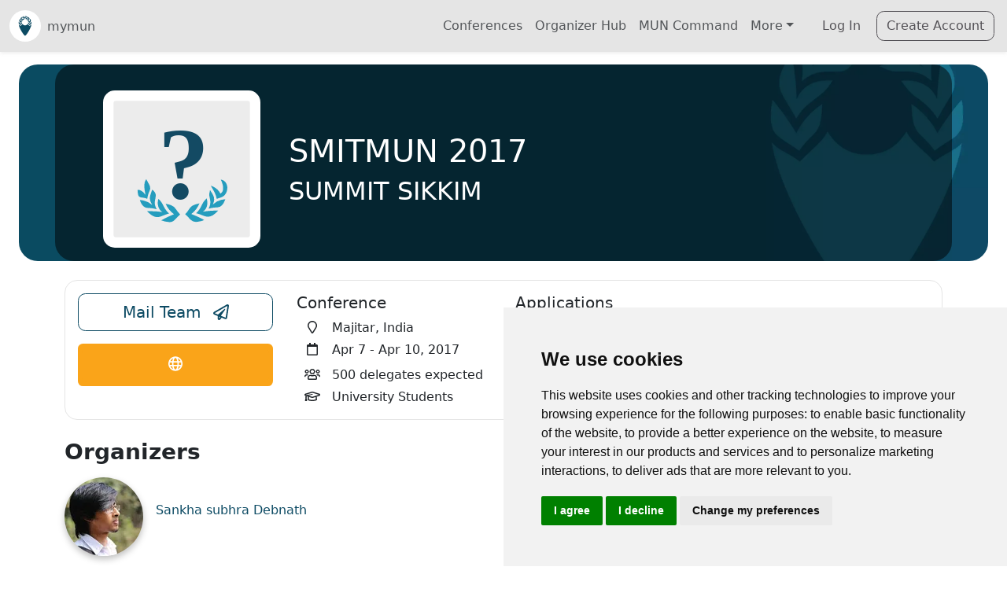

--- FILE ---
content_type: text/html; charset=utf-8
request_url: https://mymun.com/conferences/smitmun-2017
body_size: 19364
content:
<!DOCTYPE html><html lang="en" data-critters-container><head>
    <!-- Google Tag Manager (cookie consent controlled) -->
    <script type="text/plain" data-cookie-consent="tracking">
      (function (w, d, s, l, i) {
        w[l] = w[l] || [];
        w[l].push({ 'gtm.start': new Date().getTime(), event: 'gtm.js' });
        var f = d.getElementsByTagName(s)[0],
          j = d.createElement(s),
          dl = l != 'dataLayer' ? '&l=' + l : '';
        j.async = true;
        j.src = 'https://www.googletagmanager.com/gtm.js?id=' + i + dl;
        f.parentNode.insertBefore(j, f);
      })(window, document, 'script', 'dataLayer', 'GTM-TP8B7L');
    </script>
    <!-- End Google Tag Manager -->
    <!-- Google Analytics (cookie consent controlled) -->
    <script type="text/plain" data-cookie-consent="tracking" async src="https://www.googletagmanager.com/gtag/js?id=G-HC7JZYQB95"></script>
    <script type="text/plain" data-cookie-consent="tracking">
      window.dataLayer = window.dataLayer || [];
      function gtag() {
        dataLayer.push(arguments);
      }
      gtag('js', new Date());
      gtag('config', 'G-HC7JZYQB95');
    </script>
    <!-- End Google Analytics -->
    <meta charset="utf-8">
    <title>SMITMUN 2017 | mymun</title>
    <base href="/">
    <meta name="viewport" content="width=device-width,initial-scale=1.0">
    <meta name="theme-color" content="#2196F3">
    <link rel="icon" type="image/x-icon" href="/assets/img/logo/mymun_Favicon_Encircled.svg">
    <link rel="apple-touch-icon" href="/assets/img/logo/mymun_Favicon_Encircled.png">
    <link rel="manifest" href="manifest.webmanifest">
    <meta name="theme-color" content="#1976d2">
  <style>@charset "UTF-8";:root{--ck-border-radius: .4rem !important}html,body{margin:0;min-height:100%!important}:root{--bs-blue: #0d6efd;--bs-indigo: #6610f2;--bs-purple: #6f42c1;--bs-pink: #d63384;--bs-red: #dc3545;--bs-orange: #fd7e14;--bs-yellow: #ffc107;--bs-green: #198754;--bs-teal: #20c997;--bs-cyan: #0dcaf0;--bs-black: #000;--bs-white: #fff;--bs-gray: #6c757d;--bs-gray-dark: #343a40;--bs-gray-100: #f8f9fa;--bs-gray-200: #e9ecef;--bs-gray-300: #dee2e6;--bs-gray-400: #ced4da;--bs-gray-500: #adb5bd;--bs-gray-600: #6c757d;--bs-gray-700: #495057;--bs-gray-800: #343a40;--bs-gray-900: #212529;--bs-primary: #0c4a63;--bs-secondary: #faa419;--bs-success: #198754;--bs-info: #259dbe;--bs-warning: #ffc409;--bs-danger: #dc3545;--bs-light: #e5e5e5;--bs-dark: #262329;--bs-medium: #92949c;--bs-primary-rgb: 12, 74, 99;--bs-secondary-rgb: 250, 164, 25;--bs-success-rgb: 25, 135, 84;--bs-info-rgb: 37, 157, 190;--bs-warning-rgb: 255, 196, 9;--bs-danger-rgb: 220, 53, 69;--bs-light-rgb: 229, 229, 229;--bs-dark-rgb: 38, 35, 41;--bs-medium-rgb: 146, 148, 156;--bs-white-rgb: 255, 255, 255;--bs-black-rgb: 0, 0, 0;--bs-body-color-rgb: 33, 37, 41;--bs-body-bg-rgb: 255, 255, 255;--bs-font-sans-serif: system-ui, -apple-system, "Segoe UI", Roboto, "Helvetica Neue", "Noto Sans", "Liberation Sans", Arial, sans-serif, "Apple Color Emoji", "Segoe UI Emoji", "Segoe UI Symbol", "Noto Color Emoji";--bs-font-monospace: SFMono-Regular, Menlo, Monaco, Consolas, "Liberation Mono", "Courier New", monospace;--bs-gradient: linear-gradient(180deg, rgba(255, 255, 255, .15), rgba(255, 255, 255, 0));--bs-body-font-family: var(--bs-font-sans-serif);--bs-body-font-size: 1rem;--bs-body-font-weight: 400;--bs-body-line-height: 1.5;--bs-body-color: #212529;--bs-body-bg: #fff;--bs-border-width: 1px;--bs-border-style: solid;--bs-border-color: #dee2e6;--bs-border-color-translucent: rgba(0, 0, 0, .175);--bs-border-radius: .375rem;--bs-border-radius-sm: .25rem;--bs-border-radius-lg: .5rem;--bs-border-radius-xl: 1rem;--bs-border-radius-2xl: 2rem;--bs-border-radius-pill: 50rem;--bs-link-color: #0c4a63;--bs-link-hover-color: #0a3b4f;--bs-code-color: #d63384;--bs-highlight-bg: #fff3cd}*,*:before,*:after{box-sizing:border-box}@media (prefers-reduced-motion: no-preference){:root{scroll-behavior:smooth}}body{margin:0;font-family:var(--bs-body-font-family);font-size:var(--bs-body-font-size);font-weight:var(--bs-body-font-weight);line-height:var(--bs-body-line-height);color:var(--bs-body-color);text-align:var(--bs-body-text-align);background-color:var(--bs-body-bg);-webkit-text-size-adjust:100%;-webkit-tap-highlight-color:rgba(0,0,0,0)}a{color:var(--bs-link-color);text-decoration:underline}a:hover{color:var(--bs-link-hover-color)}iframe{border:0}a{text-decoration:none}body{--mc-color-primary: #0c4a63;--mc-color-primary-rgb: 12, 74, 99;--mc-color-primary-contrast: #ffffff;--mc-color-primary-contrast-rgb: 255, 255, 255;--mc-color-primary-shade: #0b4157;--mc-color-primary-tint: #245c73;--mc-color-secondary: #259dbe;--mc-color-secondary-rgb: 37, 157, 190;--mc-color-secondary-contrast: #ffffff;--mc-color-secondary-contrast-rgb: 255, 255, 255;--mc-color-secondary-shade: #218aa7;--mc-color-secondary-tint: #3ba7c5;--mc-color-tertiary: #faa419;--mc-color-tertiary-rgb: 250, 164, 25;--mc-color-tertiary-contrast: #000000;--mc-color-tertiary-contrast-rgb: 0, 0, 0;--mc-color-tertiary-shade: #dc9016;--mc-color-tertiary-tint: #fbad30;--mc-color-success: #198754;--mc-color-success-rgb: 64, 182, 90;--mc-color-success-contrast: #000000;--mc-color-success-contrast-rgb: 0, 0, 0;--mc-color-success-shade: #38a04f;--mc-color-success-tint: #53bd6b;--mc-color-warning: #ffc409;--mc-color-warning-rgb: 255, 196, 9;--mc-color-warning-contrast: #000000;--mc-color-warning-contrast-rgb: 0, 0, 0;--mc-color-warning-shade: #e0ac08;--mc-color-warning-tint: #ffca22;--mc-color-danger: #dc3545;--mc-color-danger-rgb: 224, 59, 81;--mc-color-danger-contrast: #ffffff;--mc-color-danger-contrast-rgb: 255, 255, 255;--mc-color-danger-shade: #c53447;--mc-color-danger-tint: #e34f62;--mc-color-dark: #262329;--mc-color-dark-rgb: 38, 35, 41;--mc-color-dark-contrast: #ffffff;--mc-color-dark-contrast-rgb: 255, 255, 255;--mc-color-dark-shade: #211f24;--mc-color-dark-tint: #3c393e;--mc-color-medium: #92949c;--mc-color-medium-rgb: 146, 148, 156;--mc-color-medium-contrast: #ffffff;--mc-color-medium-contrast-rgb: 255, 255, 255;--mc-color-medium-shade: #808289;--mc-color-medium-tint: #9d9fa6;--mc-color-light: #f3eedd;--mc-color-light-rgb: 243, 238, 221;--mc-color-light-contrast: #000000;--mc-color-light-contrast-rgb: 0, 0, 0;--mc-color-light-shade: #d6d1c2;--mc-color-light-tint: #f4f0e0;--mc-color-iosgrey: #e5e5e5;--mc-color-iosgrey-rgb: 229, 229, 229;--mc-color-iosgrey-contrast: #000000;--mc-color-iosgrey-contrast-rgb: 0, 0, 0;--mc-color-iosgrey-shade: #cacaca;--mc-color-iosgrey-tint: #e8e8e8;--mc-color-earth: #eec43a;--unhcr-blue: #0071ba}
</style><style>@charset "UTF-8";:root{--ck-border-radius: .4rem !important}html,body{margin:0;min-height:100%!important}:root{--bs-blue: #0d6efd;--bs-indigo: #6610f2;--bs-purple: #6f42c1;--bs-pink: #d63384;--bs-red: #dc3545;--bs-orange: #fd7e14;--bs-yellow: #ffc107;--bs-green: #198754;--bs-teal: #20c997;--bs-cyan: #0dcaf0;--bs-black: #000;--bs-white: #fff;--bs-gray: #6c757d;--bs-gray-dark: #343a40;--bs-gray-100: #f8f9fa;--bs-gray-200: #e9ecef;--bs-gray-300: #dee2e6;--bs-gray-400: #ced4da;--bs-gray-500: #adb5bd;--bs-gray-600: #6c757d;--bs-gray-700: #495057;--bs-gray-800: #343a40;--bs-gray-900: #212529;--bs-primary: #0c4a63;--bs-secondary: #faa419;--bs-success: #198754;--bs-info: #259dbe;--bs-warning: #ffc409;--bs-danger: #dc3545;--bs-light: #e5e5e5;--bs-dark: #262329;--bs-medium: #92949c;--bs-primary-rgb: 12, 74, 99;--bs-secondary-rgb: 250, 164, 25;--bs-success-rgb: 25, 135, 84;--bs-info-rgb: 37, 157, 190;--bs-warning-rgb: 255, 196, 9;--bs-danger-rgb: 220, 53, 69;--bs-light-rgb: 229, 229, 229;--bs-dark-rgb: 38, 35, 41;--bs-medium-rgb: 146, 148, 156;--bs-white-rgb: 255, 255, 255;--bs-black-rgb: 0, 0, 0;--bs-body-color-rgb: 33, 37, 41;--bs-body-bg-rgb: 255, 255, 255;--bs-font-sans-serif: system-ui, -apple-system, "Segoe UI", Roboto, "Helvetica Neue", "Noto Sans", "Liberation Sans", Arial, sans-serif, "Apple Color Emoji", "Segoe UI Emoji", "Segoe UI Symbol", "Noto Color Emoji";--bs-font-monospace: SFMono-Regular, Menlo, Monaco, Consolas, "Liberation Mono", "Courier New", monospace;--bs-gradient: linear-gradient(180deg, rgba(255, 255, 255, .15), rgba(255, 255, 255, 0));--bs-body-font-family: var(--bs-font-sans-serif);--bs-body-font-size: 1rem;--bs-body-font-weight: 400;--bs-body-line-height: 1.5;--bs-body-color: #212529;--bs-body-bg: #fff;--bs-border-width: 1px;--bs-border-style: solid;--bs-border-color: #dee2e6;--bs-border-color-translucent: rgba(0, 0, 0, .175);--bs-border-radius: .375rem;--bs-border-radius-sm: .25rem;--bs-border-radius-lg: .5rem;--bs-border-radius-xl: 1rem;--bs-border-radius-2xl: 2rem;--bs-border-radius-pill: 50rem;--bs-link-color: #0c4a63;--bs-link-hover-color: #0a3b4f;--bs-code-color: #d63384;--bs-highlight-bg: #fff3cd}*,*:before,*:after{box-sizing:border-box}@media (prefers-reduced-motion: no-preference){:root{scroll-behavior:smooth}}body{margin:0;font-family:var(--bs-body-font-family);font-size:var(--bs-body-font-size);font-weight:var(--bs-body-font-weight);line-height:var(--bs-body-line-height);color:var(--bs-body-color);text-align:var(--bs-body-text-align);background-color:var(--bs-body-bg);-webkit-text-size-adjust:100%;-webkit-tap-highlight-color:rgba(0,0,0,0)}hr{margin:1rem 0;color:inherit;border:0;border-top:1px solid;opacity:.25}h6,h5,.h5,.h3,h2,h1{margin-top:0;margin-bottom:.5rem;font-weight:500;line-height:1.2}h1{font-size:calc(1.375rem + 1.5vw)}@media (min-width: 1200px){h1{font-size:2.5rem}}h2{font-size:calc(1.325rem + .9vw)}@media (min-width: 1200px){h2{font-size:2rem}}.h3{font-size:calc(1.3rem + .6vw)}@media (min-width: 1200px){.h3{font-size:1.75rem}}h5,.h5{font-size:1.25rem}h6{font-size:1rem}p{margin-top:0;margin-bottom:1rem}ul{padding-left:2rem}ul{margin-top:0;margin-bottom:1rem}ul ul{margin-bottom:0}small,.small{font-size:.875em}a{color:var(--bs-link-color);text-decoration:underline}a:hover{color:var(--bs-link-hover-color)}img,svg{vertical-align:middle}button{border-radius:0}button:focus:not(:focus-visible){outline:0}input,button{margin:0;font-family:inherit;font-size:inherit;line-height:inherit}button{text-transform:none}[role=button]{cursor:pointer}button,[type=button]{-webkit-appearance:button}button:not(:disabled),[type=button]:not(:disabled){cursor:pointer}iframe{border:0}[hidden]{display:none!important}.list-unstyled,.list-inline{padding-left:0;list-style:none}.list-inline-item{display:inline-block}.list-inline-item:not(:last-child){margin-right:.5rem}.container,.container-fluid{--bs-gutter-x: 1.5rem;--bs-gutter-y: 0;width:100%;padding-right:calc(var(--bs-gutter-x) * .5);padding-left:calc(var(--bs-gutter-x) * .5);margin-right:auto;margin-left:auto}@media (min-width: 576px){.container{max-width:540px}}@media (min-width: 768px){.container{max-width:720px}}@media (min-width: 992px){.container{max-width:960px}}@media (min-width: 1200px){.container{max-width:1140px}}@media (min-width: 1400px){.container{max-width:1320px}}.row{--bs-gutter-x: 1.5rem;--bs-gutter-y: 0;display:flex;flex-wrap:wrap;margin-top:calc(-1 * var(--bs-gutter-y));margin-right:calc(-.5 * var(--bs-gutter-x));margin-left:calc(-.5 * var(--bs-gutter-x))}.row>*{flex-shrink:0;width:100%;max-width:100%;padding-right:calc(var(--bs-gutter-x) * .5);padding-left:calc(var(--bs-gutter-x) * .5);margin-top:var(--bs-gutter-y)}.col{flex:1 0 0%}.col-12{flex:0 0 auto;width:100%}@media (min-width: 576px){.col-sm-6{flex:0 0 auto;width:50%}}@media (min-width: 768px){.col-md-3{flex:0 0 auto;width:25%}.col-md-4{flex:0 0 auto;width:33.33333333%}.col-md-9{flex:0 0 auto;width:75%}}.form-control{display:block;width:100%;padding:.375rem .75rem;font-size:1rem;font-weight:400;line-height:1.5;color:#212529;background-color:#fff;background-clip:padding-box;border:1px solid #ced4da;appearance:none;border-radius:.375rem;transition:border-color .15s ease-in-out,box-shadow .15s ease-in-out}@media (prefers-reduced-motion: reduce){.form-control{transition:none}}.form-control:focus{color:#212529;background-color:#fff;border-color:#86a5b1;outline:0;box-shadow:0 0 0 .25rem #0c4a6340}.form-control::-webkit-date-and-time-value{height:1.5em}.form-control::placeholder{color:#6c757d;opacity:1}.form-control:disabled{background-color:#e9ecef;opacity:1}.form-control::file-selector-button{padding:.375rem .75rem;margin:-.375rem -.75rem;margin-inline-end:.75rem;color:#212529;background-color:#e9ecef;pointer-events:none;border-color:inherit;border-style:solid;border-width:0;border-inline-end-width:1px;border-radius:0;transition:color .15s ease-in-out,background-color .15s ease-in-out,border-color .15s ease-in-out,box-shadow .15s ease-in-out}@media (prefers-reduced-motion: reduce){.form-control::file-selector-button{transition:none}}.form-control:hover:not(:disabled):not([readonly])::file-selector-button{background-color:#dde0e3}.input-group{position:relative;display:flex;flex-wrap:wrap;align-items:stretch;width:100%}.input-group>.form-control{position:relative;flex:1 1 auto;width:1%;min-width:0}.input-group>.form-control:focus{z-index:5}.input-group .btn{position:relative;z-index:2}.input-group .btn:focus{z-index:5}.input-group:not(.has-validation)>:not(:last-child):not(.dropdown-toggle):not(.dropdown-menu):not(.form-floating){border-top-right-radius:0;border-bottom-right-radius:0}.input-group>:not(:first-child):not(.dropdown-menu):not(.valid-tooltip):not(.valid-feedback):not(.invalid-tooltip):not(.invalid-feedback){margin-left:-1px;border-top-left-radius:0;border-bottom-left-radius:0}.btn{--bs-btn-padding-x: .75rem;--bs-btn-padding-y: .375rem;--bs-btn-font-family: ;--bs-btn-font-size: 1rem;--bs-btn-font-weight: 400;--bs-btn-line-height: 1.5;--bs-btn-color: #212529;--bs-btn-bg: transparent;--bs-btn-border-width: 1px;--bs-btn-border-color: transparent;--bs-btn-border-radius: .375rem;--bs-btn-hover-border-color: transparent;--bs-btn-box-shadow: inset 0 1px 0 rgba(255, 255, 255, .15), 0 1px 1px rgba(0, 0, 0, .075);--bs-btn-disabled-opacity: .65;--bs-btn-focus-box-shadow: 0 0 0 .25rem rgba(var(--bs-btn-focus-shadow-rgb), .5);display:inline-block;padding:var(--bs-btn-padding-y) var(--bs-btn-padding-x);font-family:var(--bs-btn-font-family);font-size:var(--bs-btn-font-size);font-weight:var(--bs-btn-font-weight);line-height:var(--bs-btn-line-height);color:var(--bs-btn-color);text-align:center;text-decoration:none;vertical-align:middle;cursor:pointer;-webkit-user-select:none;user-select:none;border:var(--bs-btn-border-width) solid var(--bs-btn-border-color);border-radius:var(--bs-btn-border-radius);background-color:var(--bs-btn-bg);transition:color .15s ease-in-out,background-color .15s ease-in-out,border-color .15s ease-in-out,box-shadow .15s ease-in-out}@media (prefers-reduced-motion: reduce){.btn{transition:none}}.btn:hover{color:var(--bs-btn-hover-color);background-color:var(--bs-btn-hover-bg);border-color:var(--bs-btn-hover-border-color)}.btn:focus-visible{color:var(--bs-btn-hover-color);background-color:var(--bs-btn-hover-bg);border-color:var(--bs-btn-hover-border-color);outline:0;box-shadow:var(--bs-btn-focus-box-shadow)}:not(.btn-check)+.btn:active,.btn:first-child:active{color:var(--bs-btn-active-color);background-color:var(--bs-btn-active-bg);border-color:var(--bs-btn-active-border-color)}:not(.btn-check)+.btn:active:focus-visible,.btn:first-child:active:focus-visible{box-shadow:var(--bs-btn-focus-box-shadow)}.btn:disabled{color:var(--bs-btn-disabled-color);pointer-events:none;background-color:var(--bs-btn-disabled-bg);border-color:var(--bs-btn-disabled-border-color);opacity:var(--bs-btn-disabled-opacity)}.btn-outline-primary{--bs-btn-color: #0c4a63;--bs-btn-border-color: #0c4a63;--bs-btn-hover-color: #fff;--bs-btn-hover-bg: #0c4a63;--bs-btn-hover-border-color: #0c4a63;--bs-btn-focus-shadow-rgb: 12, 74, 99;--bs-btn-active-color: #fff;--bs-btn-active-bg: #0c4a63;--bs-btn-active-border-color: #0c4a63;--bs-btn-active-shadow: inset 0 3px 5px rgba(0, 0, 0, .125);--bs-btn-disabled-color: #0c4a63;--bs-btn-disabled-bg: transparent;--bs-btn-disabled-border-color: #0c4a63;--bs-gradient: none}.btn-outline-secondary{--bs-btn-color: #faa419;--bs-btn-border-color: #faa419;--bs-btn-hover-color: #000;--bs-btn-hover-bg: #faa419;--bs-btn-hover-border-color: #faa419;--bs-btn-focus-shadow-rgb: 250, 164, 25;--bs-btn-active-color: #000;--bs-btn-active-bg: #faa419;--bs-btn-active-border-color: #faa419;--bs-btn-active-shadow: inset 0 3px 5px rgba(0, 0, 0, .125);--bs-btn-disabled-color: #faa419;--bs-btn-disabled-bg: transparent;--bs-btn-disabled-border-color: #faa419;--bs-gradient: none}.btn-outline-dark{--bs-btn-color: #262329;--bs-btn-border-color: #262329;--bs-btn-hover-color: #fff;--bs-btn-hover-bg: #262329;--bs-btn-hover-border-color: #262329;--bs-btn-focus-shadow-rgb: 38, 35, 41;--bs-btn-active-color: #fff;--bs-btn-active-bg: #262329;--bs-btn-active-border-color: #262329;--bs-btn-active-shadow: inset 0 3px 5px rgba(0, 0, 0, .125);--bs-btn-disabled-color: #262329;--bs-btn-disabled-bg: transparent;--bs-btn-disabled-border-color: #262329;--bs-gradient: none}.btn-lg{--bs-btn-padding-y: .5rem;--bs-btn-padding-x: 1rem;--bs-btn-font-size: 1.25rem;--bs-btn-border-radius: .5rem}.btn-sm{--bs-btn-padding-y: .25rem;--bs-btn-padding-x: .5rem;--bs-btn-font-size: .875rem;--bs-btn-border-radius: .25rem}.collapse:not(.show){display:none}.dropdown{position:relative}.dropdown-toggle{white-space:nowrap}.dropdown-toggle:after{display:inline-block;margin-left:.255em;vertical-align:.255em;content:"";border-top:.3em solid;border-right:.3em solid transparent;border-bottom:0;border-left:.3em solid transparent}.dropdown-toggle:empty:after{margin-left:0}.dropdown-menu{--bs-dropdown-zindex: 1000;--bs-dropdown-min-width: 10rem;--bs-dropdown-padding-x: 0;--bs-dropdown-padding-y: .5rem;--bs-dropdown-spacer: .125rem;--bs-dropdown-font-size: 1rem;--bs-dropdown-color: #212529;--bs-dropdown-bg: #fff;--bs-dropdown-border-color: var(--bs-border-color-translucent);--bs-dropdown-border-radius: .375rem;--bs-dropdown-border-width: 1px;--bs-dropdown-inner-border-radius: calc(.375rem - 1px) ;--bs-dropdown-divider-bg: var(--bs-border-color-translucent);--bs-dropdown-divider-margin-y: .5rem;--bs-dropdown-box-shadow: 0 .5rem 1rem rgba(0, 0, 0, .15);--bs-dropdown-link-color: #212529;--bs-dropdown-link-hover-color: #1e2125;--bs-dropdown-link-hover-bg: #e9ecef;--bs-dropdown-link-active-color: #fff;--bs-dropdown-link-active-bg: #0c4a63;--bs-dropdown-link-disabled-color: #adb5bd;--bs-dropdown-item-padding-x: 1rem;--bs-dropdown-item-padding-y: .25rem;--bs-dropdown-header-color: #6c757d;--bs-dropdown-header-padding-x: 1rem;--bs-dropdown-header-padding-y: .5rem;position:absolute;z-index:var(--bs-dropdown-zindex);display:none;min-width:var(--bs-dropdown-min-width);padding:var(--bs-dropdown-padding-y) var(--bs-dropdown-padding-x);margin:0;font-size:var(--bs-dropdown-font-size);color:var(--bs-dropdown-color);text-align:left;list-style:none;background-color:var(--bs-dropdown-bg);background-clip:padding-box;border:var(--bs-dropdown-border-width) solid var(--bs-dropdown-border-color);border-radius:var(--bs-dropdown-border-radius)}.dropdown-item{display:block;width:100%;padding:var(--bs-dropdown-item-padding-y) var(--bs-dropdown-item-padding-x);clear:both;font-weight:400;color:var(--bs-dropdown-link-color);text-align:inherit;text-decoration:none;white-space:nowrap;background-color:transparent;border:0}.dropdown-item:hover,.dropdown-item:focus{color:var(--bs-dropdown-link-hover-color);background-color:var(--bs-dropdown-link-hover-bg)}.dropdown-item:active{color:var(--bs-dropdown-link-active-color);text-decoration:none;background-color:var(--bs-dropdown-link-active-bg)}.dropdown-item:disabled{color:var(--bs-dropdown-link-disabled-color);pointer-events:none;background-color:transparent}.nav-link{display:block;padding:var(--bs-nav-link-padding-y) var(--bs-nav-link-padding-x);font-size:var(--bs-nav-link-font-size);font-weight:var(--bs-nav-link-font-weight);color:var(--bs-nav-link-color);text-decoration:none;transition:color .15s ease-in-out,background-color .15s ease-in-out,border-color .15s ease-in-out}@media (prefers-reduced-motion: reduce){.nav-link{transition:none}}.nav-link:hover,.nav-link:focus{color:var(--bs-nav-link-hover-color)}.navbar{--bs-navbar-padding-x: 0;--bs-navbar-padding-y: .5rem;--bs-navbar-color: rgba(0, 0, 0, .55);--bs-navbar-hover-color: rgba(0, 0, 0, .7);--bs-navbar-disabled-color: rgba(0, 0, 0, .3);--bs-navbar-active-color: rgba(0, 0, 0, .9);--bs-navbar-brand-padding-y: .3125rem;--bs-navbar-brand-margin-end: 1rem;--bs-navbar-brand-font-size: 1.25rem;--bs-navbar-brand-color: rgba(0, 0, 0, .9);--bs-navbar-brand-hover-color: rgba(0, 0, 0, .9);--bs-navbar-nav-link-padding-x: .5rem;--bs-navbar-toggler-padding-y: .25rem;--bs-navbar-toggler-padding-x: .75rem;--bs-navbar-toggler-font-size: 1.25rem;--bs-navbar-toggler-icon-bg: url("data:image/svg+xml,%3csvg xmlns='http://www.w3.org/2000/svg' viewBox='0 0 30 30'%3e%3cpath stroke='rgba%280, 0, 0, 0.55%29' stroke-linecap='round' stroke-miterlimit='10' stroke-width='2' d='M4 7h22M4 15h22M4 23h22'/%3e%3c/svg%3e");--bs-navbar-toggler-border-color: rgba(0, 0, 0, .1);--bs-navbar-toggler-border-radius: .375rem;--bs-navbar-toggler-focus-width: .25rem;--bs-navbar-toggler-transition: box-shadow .15s ease-in-out;position:relative;display:flex;flex-wrap:wrap;align-items:center;justify-content:space-between;padding:var(--bs-navbar-padding-y) var(--bs-navbar-padding-x)}.navbar>.container-fluid{display:flex;flex-wrap:inherit;align-items:center;justify-content:space-between}.navbar-brand{padding-top:var(--bs-navbar-brand-padding-y);padding-bottom:var(--bs-navbar-brand-padding-y);margin-right:var(--bs-navbar-brand-margin-end);font-size:var(--bs-navbar-brand-font-size);color:var(--bs-navbar-brand-color);text-decoration:none;white-space:nowrap}.navbar-brand:hover,.navbar-brand:focus{color:var(--bs-navbar-brand-hover-color)}.navbar-nav{--bs-nav-link-padding-x: 0;--bs-nav-link-padding-y: .5rem;--bs-nav-link-font-weight: ;--bs-nav-link-color: var(--bs-navbar-color);--bs-nav-link-hover-color: var(--bs-navbar-hover-color);--bs-nav-link-disabled-color: var(--bs-navbar-disabled-color);display:flex;flex-direction:column;padding-left:0;margin-bottom:0;list-style:none}.navbar-nav .dropdown-menu{position:static}.navbar-collapse{flex-basis:100%;flex-grow:1;align-items:center}.navbar-toggler{padding:var(--bs-navbar-toggler-padding-y) var(--bs-navbar-toggler-padding-x);font-size:var(--bs-navbar-toggler-font-size);line-height:1;color:var(--bs-navbar-color);background-color:transparent;border:var(--bs-border-width) solid var(--bs-navbar-toggler-border-color);border-radius:var(--bs-navbar-toggler-border-radius);transition:var(--bs-navbar-toggler-transition)}@media (prefers-reduced-motion: reduce){.navbar-toggler{transition:none}}.navbar-toggler:hover{text-decoration:none}.navbar-toggler:focus{text-decoration:none;outline:0;box-shadow:0 0 0 var(--bs-navbar-toggler-focus-width)}.navbar-toggler-icon{display:inline-block;width:1.5em;height:1.5em;vertical-align:middle;background-image:var(--bs-navbar-toggler-icon-bg);background-repeat:no-repeat;background-position:center;background-size:100%}@media (min-width: 992px){.navbar-expand-lg{flex-wrap:nowrap;justify-content:flex-start}.navbar-expand-lg .navbar-nav{flex-direction:row}.navbar-expand-lg .navbar-nav .dropdown-menu{position:absolute}.navbar-expand-lg .navbar-nav .nav-link{padding-right:var(--bs-navbar-nav-link-padding-x);padding-left:var(--bs-navbar-nav-link-padding-x)}.navbar-expand-lg .navbar-collapse{display:flex!important;flex-basis:auto}.navbar-expand-lg .navbar-toggler{display:none}}.card{--bs-card-spacer-y: 1rem;--bs-card-spacer-x: 1rem;--bs-card-title-spacer-y: .5rem;--bs-card-border-width: 1px;--bs-card-border-color: var(--bs-border-color-translucent);--bs-card-border-radius: .375rem;--bs-card-box-shadow: ;--bs-card-inner-border-radius: calc(.375rem - 1px) ;--bs-card-cap-padding-y: .5rem;--bs-card-cap-padding-x: 1rem;--bs-card-cap-bg: rgba(0, 0, 0, .03);--bs-card-cap-color: ;--bs-card-height: ;--bs-card-color: ;--bs-card-bg: #fff;--bs-card-img-overlay-padding: 1rem;--bs-card-group-margin: .75rem;position:relative;display:flex;flex-direction:column;min-width:0;height:var(--bs-card-height);word-wrap:break-word;background-color:var(--bs-card-bg);background-clip:border-box;border:var(--bs-card-border-width) solid var(--bs-card-border-color);border-radius:var(--bs-card-border-radius)}.card-body{flex:1 1 auto;padding:var(--bs-card-spacer-y) var(--bs-card-spacer-x);color:var(--bs-card-color)}.card-title{margin-bottom:var(--bs-card-title-spacer-y)}.clearfix:after{display:block;clear:both;content:""}.opacity-75{opacity:.75!important}.d-grid{display:grid!important}.d-flex{display:flex!important}.d-none{display:none!important}.w-100{width:100%!important}.flex-row{flex-direction:row!important}.flex-column{flex-direction:column!important}.flex-grow-1{flex-grow:1!important}.justify-content-center{justify-content:center!important}.justify-content-between{justify-content:space-between!important}.justify-content-around{justify-content:space-around!important}.align-items-center{align-items:center!important}.m-0{margin:0!important}.mx-auto{margin-right:auto!important;margin-left:auto!important}.mt-2{margin-top:.5rem!important}.mt-3{margin-top:1rem!important}.mt-4{margin-top:1.5rem!important}.me-1{margin-right:.25rem!important}.me-2{margin-right:.5rem!important}.me-3{margin-right:1rem!important}.mb-1{margin-bottom:.25rem!important}.mb-2{margin-bottom:.5rem!important}.mb-3{margin-bottom:1rem!important}.mb-4{margin-bottom:1.5rem!important}.ms-2{margin-left:.5rem!important}.ms-3{margin-left:1rem!important}.ms-auto{margin-left:auto!important}.p-0{padding:0!important}.px-3{padding-right:1rem!important;padding-left:1rem!important}.px-4{padding-right:1.5rem!important;padding-left:1.5rem!important}.py-2{padding-top:.5rem!important;padding-bottom:.5rem!important}.py-3{padding-top:1rem!important;padding-bottom:1rem!important}.pt-4{padding-top:1.5rem!important}.pe-0{padding-right:0!important}.pb-3{padding-bottom:1rem!important}.pb-4{padding-bottom:1.5rem!important}.ps-0{padding-left:0!important}.gap-1{gap:.25rem!important}.fs-4{font-size:calc(1.275rem + .3vw)!important}.fw-bold{font-weight:700!important}.text-center{text-align:center!important}.text-primary{--bs-text-opacity: 1;color:rgba(var(--bs-primary-rgb),var(--bs-text-opacity))!important}.text-danger{--bs-text-opacity: 1;color:rgba(var(--bs-danger-rgb),var(--bs-text-opacity))!important}.text-white{--bs-text-opacity: 1;color:rgba(var(--bs-white-rgb),var(--bs-text-opacity))!important}.bg-white{--bs-bg-opacity: 1;background-color:rgba(var(--bs-white-rgb),var(--bs-bg-opacity))!important}@media (min-width: 576px){.d-sm-block{display:block!important}}@media (min-width: 768px){.d-md-inline{display:inline!important}.d-md-none{display:none!important}.flex-md-row{flex-direction:row!important}.justify-content-md-center{justify-content:center!important}.mb-md-0{margin-bottom:0!important}.text-md-start{text-align:left!important}}@media (min-width: 992px){.mb-lg-0{margin-bottom:0!important}}@media (min-width: 1200px){.fs-4{font-size:1.5rem!important}}@media (hover: none){.btn:focus,.btn:focus-visible,.btn:active,button:focus,button:focus-visible,button:active{outline:none!important;box-shadow:none!important}.btn:hover,button:hover{background-color:inherit!important;border-color:inherit!important;color:inherit!important}.btn-outline-primary:hover{background-color:transparent!important;border-color:var(--bs-primary)!important;color:var(--bs-primary)!important}.btn-outline-secondary:hover{background-color:transparent!important;border-color:var(--bs-secondary)!important;color:var(--bs-secondary)!important}}@media (hover: hover){.btn:focus-visible,button:focus-visible{outline:0;box-shadow:0 0 0 .25rem #0d6efd40}}a{text-decoration:none}body{--mc-color-primary: #0c4a63;--mc-color-primary-rgb: 12, 74, 99;--mc-color-primary-contrast: #ffffff;--mc-color-primary-contrast-rgb: 255, 255, 255;--mc-color-primary-shade: #0b4157;--mc-color-primary-tint: #245c73;--mc-color-secondary: #259dbe;--mc-color-secondary-rgb: 37, 157, 190;--mc-color-secondary-contrast: #ffffff;--mc-color-secondary-contrast-rgb: 255, 255, 255;--mc-color-secondary-shade: #218aa7;--mc-color-secondary-tint: #3ba7c5;--mc-color-tertiary: #faa419;--mc-color-tertiary-rgb: 250, 164, 25;--mc-color-tertiary-contrast: #000000;--mc-color-tertiary-contrast-rgb: 0, 0, 0;--mc-color-tertiary-shade: #dc9016;--mc-color-tertiary-tint: #fbad30;--mc-color-success: #198754;--mc-color-success-rgb: 64, 182, 90;--mc-color-success-contrast: #000000;--mc-color-success-contrast-rgb: 0, 0, 0;--mc-color-success-shade: #38a04f;--mc-color-success-tint: #53bd6b;--mc-color-warning: #ffc409;--mc-color-warning-rgb: 255, 196, 9;--mc-color-warning-contrast: #000000;--mc-color-warning-contrast-rgb: 0, 0, 0;--mc-color-warning-shade: #e0ac08;--mc-color-warning-tint: #ffca22;--mc-color-danger: #dc3545;--mc-color-danger-rgb: 224, 59, 81;--mc-color-danger-contrast: #ffffff;--mc-color-danger-contrast-rgb: 255, 255, 255;--mc-color-danger-shade: #c53447;--mc-color-danger-tint: #e34f62;--mc-color-dark: #262329;--mc-color-dark-rgb: 38, 35, 41;--mc-color-dark-contrast: #ffffff;--mc-color-dark-contrast-rgb: 255, 255, 255;--mc-color-dark-shade: #211f24;--mc-color-dark-tint: #3c393e;--mc-color-medium: #92949c;--mc-color-medium-rgb: 146, 148, 156;--mc-color-medium-contrast: #ffffff;--mc-color-medium-contrast-rgb: 255, 255, 255;--mc-color-medium-shade: #808289;--mc-color-medium-tint: #9d9fa6;--mc-color-light: #f3eedd;--mc-color-light-rgb: 243, 238, 221;--mc-color-light-contrast: #000000;--mc-color-light-contrast-rgb: 0, 0, 0;--mc-color-light-shade: #d6d1c2;--mc-color-light-tint: #f4f0e0;--mc-color-iosgrey: #e5e5e5;--mc-color-iosgrey-rgb: 229, 229, 229;--mc-color-iosgrey-contrast: #000000;--mc-color-iosgrey-contrast-rgb: 0, 0, 0;--mc-color-iosgrey-shade: #cacaca;--mc-color-iosgrey-tint: #e8e8e8;--mc-color-earth: #eec43a;--unhcr-blue: #0071ba}.card{border-radius:1rem;border:none;box-shadow:#0000001f 0 4px 16px;overflow:hidden}.card-flat{box-shadow:none!important;border:1px solid var(--mc-color-iosgrey)!important}.pointer:hover{cursor:pointer}.avatar{border-radius:50%;box-shadow:0 2px 4px #00000040;min-width:35px;min-height:35px;max-width:35px;max-height:35px;object-fit:cover}.avatar-ll{min-width:100px!important;min-height:100px!important;height:100px!important;width:100px!important;max-width:100px!important;max-height:100px!important;box-shadow:0 4px 8px #00000040}.grid-1{grid-template-columns:1fr}.btn,.form-control{border-radius:.6rem}.btn-outline-primary:focus,.btn-outline-secondary:focus{outline:0px!important;background-color:#fff!important}.btn-outline-primary:focus{color:var(--mc-color-primary)}.btn-outline-secondary:focus{color:var(--mc-color-tertiary)}.conf-logo{border-radius:15px;padding:10px;background-color:#fff;height:100%;width:auto}.min-content{height:min-content}.p-relative{position:relative}.title-container{background-color:#00000080;transition:all}.banner-img{border-radius:1.5rem}@media (max-width: 1710px){.title-container{border-radius:1.5rem}}@media (min-width: 576px){.grid-smu-2{grid-template-columns:1fr 1fr}.applications-section{grid-column:span 2}}@media (min-width: 992px){.grid-lgu-4{grid-template-columns:1fr 1fr 1fr 1fr!important}}.svg-inline--fa{display:inline-block!important;font-size:inherit!important;height:1em!important;overflow:visible!important;vertical-align:-.125em!important}.svg-inline--fa.fa-w-12{width:.75em!important}.svg-inline--fa.fa-w-14{width:.875em}fa-icon{transition:all .2s ease}
</style><link rel="stylesheet" href="styles-CLSTOT5B.css" media="print" onload="this.media='all'"><noscript><link rel="stylesheet" href="styles-CLSTOT5B.css" media="all"></noscript><link rel="modulepreload" href="chunk-PDYADZHZ.js"><link rel="modulepreload" href="chunk-U36SEG5A.js"><link rel="modulepreload" href="chunk-3IJP2656.js"><link rel="modulepreload" href="chunk-DOGXJ366.js"><link rel="modulepreload" href="chunk-B4PQQTIK.js"><link rel="modulepreload" href="chunk-MNV7C667.js"><link rel="modulepreload" href="chunk-SQI5ZZ7P.js"><link rel="modulepreload" href="chunk-ZTXMPCRM.js"><link rel="modulepreload" href="chunk-6OXW63WW.js"><link rel="modulepreload" href="chunk-HS7BSEDR.js"><link rel="modulepreload" href="chunk-LKZWGJXY.js"><link rel="modulepreload" href="chunk-EBZKSOFQ.js"><link rel="modulepreload" href="chunk-CA6WRIHD.js"><link rel="modulepreload" href="chunk-7X2KNRAQ.js"><link rel="modulepreload" href="chunk-TNRJWISM.js"><link rel="modulepreload" href="chunk-YXQQ2B4A.js"><link rel="modulepreload" href="chunk-LYNG3GJA.js"><link rel="modulepreload" href="chunk-VEWJND5P.js"><link rel="modulepreload" href="chunk-JUPTOBLF.js"><link rel="modulepreload" href="chunk-CHIAE57R.js"><link rel="modulepreload" href="chunk-53U3EXVV.js"><link rel="modulepreload" href="chunk-6FXTSELW.js"><link rel="modulepreload" href="chunk-DP7GRZUG.js"><link rel="modulepreload" href="chunk-YYLY25YB.js"><link rel="modulepreload" href="chunk-IPZUZKBK.js"><link rel="modulepreload" href="chunk-ZHUFYKVI.js"><link rel="modulepreload" href="chunk-ZAVTFB5G.js"><link rel="modulepreload" href="chunk-ZU4AFO7S.js"><link rel="modulepreload" href="chunk-5ZIMICXW.js"><link rel="modulepreload" href="chunk-HFPGZQSM.js"><style ng-app-id="ng">.pages[_ngcontent-ng-c77680267]{min-height:80vh}</style><style ng-app-id="ng">.custom-bar[_ngcontent-ng-c138990653]{-ms-flex-preferred-size:100%;flex-basis:100%;-ms-flex-positive:1;flex-grow:1;-ms-flex-align:center;align-items:center}.navbar-primary[_ngcontent-ng-c138990653]{background:var(--mc-color-primary)!important;box-shadow:0 2px 4px rgba(var(--mc-color-primary-rgb),.6)}.navbar-primary[_ngcontent-ng-c138990653]   .mymun-text[_ngcontent-ng-c138990653]{color:#fff!important}.navbar-primary[_ngcontent-ng-c138990653]   .nav-link[_ngcontent-ng-c138990653]{color:#f8f9fa!important}.navbar[_ngcontent-ng-c138990653]{transition:all .25s ease}.navbar[_ngcontent-ng-c138990653]   .nav-link[_ngcontent-ng-c138990653]{transition:all .2s ease}.navbar-grey[_ngcontent-ng-c138990653]{background:var(--mc-color-iosgrey)!important;box-shadow:0 2px 4px rgba(var(--mc-color-iosgrey-rgb),.6)}.navbar-grey[_ngcontent-ng-c138990653]   .nav-link[_ngcontent-ng-c138990653]{color:#212529bf}.navbar-grey[_ngcontent-ng-c138990653]   .mymun-text[_ngcontent-ng-c138990653]{color:#212529bf!important}.active[_ngcontent-ng-c138990653]{font-weight:500}.conference-nav[_ngcontent-ng-c138990653]{background-color:#fff;border-bottom:1px solid var(--mc-color-secondary);box-shadow:0 2px 4px rgba(var(--mc-color-secondary-rgb),.6);position:sticky;top:0;right:0;left:0;z-index:1000}@media (min-width: 1200px){.navbar[_ngcontent-ng-c138990653]{margin-bottom:1rem!important}}</style><style ng-app-id="ng">ngb-alert[_ngcontent-ng-c1046291041]{position:fixed;z-index:3534534534;bottom:10px;left:0;right:0;margin-left:auto;max-width:max-content;margin-right:auto}</style><style ng-app-id="ng">#conferences[_ngcontent-ng-c1169654970]{visibility:hidden;position:absolute;top:-1px;max-height:60px;right:-1px;background-color:#fff;box-sizing:border-box;transition:all .3s ease;overflow:hidden;opacity:0;padding:10px;border:1px solid white;border-radius:.4rem;box-shadow:0 8px 16px #0003}#trigger[_ngcontent-ng-c1169654970]:hover{height:min-content;border-color:#fff!important;box-shadow:0 8px 16px #0003}#trigger[_ngcontent-ng-c1169654970]:hover   #conferences[_ngcontent-ng-c1169654970]{visibility:visible!important;flex-direction:column;max-height:800px;opacity:1}#trigger[_ngcontent-ng-c1169654970]:hover   .my-title[_ngcontent-ng-c1169654970]{color:#000;font-size:larger;font-weight:600}.trigger-light[_ngcontent-ng-c1169654970]{outline:1px solid rgba(33,37,41,.75);color:#212529bf}.trigger-dark[_ngcontent-ng-c1169654970]{outline:1px solid #f8f9fa;color:#f8f9fa}#trigger[_ngcontent-ng-c1169654970]{display:flex;flex-direction:row;align-items:center;box-sizing:border-box;position:relative;min-width:min-content;padding:8px 10px;border-radius:.4rem!important;z-index:1040;transition:all .25s ease;white-space:nowrap}.relative[_ngcontent-ng-c1169654970]{position:relative}.conference[_ngcontent-ng-c1169654970]{padding:10px;border-radius:.4rem}.conference[_ngcontent-ng-c1169654970]:hover{background-color:rgba(var(--mc-color-iosgrey-rgb),.3)}.searchBox[_ngcontent-ng-c1169654970]{min-height:50px;min-width:50px;border-radius:.4rem;color:#0000008c}.searchBox[_ngcontent-ng-c1169654970]   fa-icon[_ngcontent-ng-c1169654970]{color:#0000008c}@media (max-width: 992px){#trigger[_ngcontent-ng-c1169654970]{display:none}}@media (min-width: 992px){#myMobile[_ngcontent-ng-c1169654970]{display:none}}.login-button[_ngcontent-ng-c1169654970]{border:0px!important}</style><meta name="apple-mobile-web-app-title" content="mymun"><meta name="application-name" content="mymun"><meta name="author" content="mymun"><meta property="fb:pages" content="1466420003575396"><meta name="google-site-verification" content="coz8985cAkjuumES0byb327Gc2KG7Auo_1W1PzvhkJk"><meta name="mobile-web-app-capable" content="yes"><meta name="name" content="mymun"><meta property="og:image:type" content="image/webp"><meta property="og:locale" content="en_US"><meta property="og:site_name" content="mymun"><meta property="og:type" content="website"><meta name="robots" content="index, follow"><meta name="googlebot" content="index, follow"><meta name="twitter:account_id" content="4870586811"><meta property="twitter:card" content="summary"><meta property="twitter:creator" content="@mymun_net"><meta name="twitter:data1" content="3 minutes"><meta name="twitter:data2" content="written by"><meta name="twitter:label1" content="Time to read"><meta name="twitter:label2" content="@mymun_net"><meta property="twitter:site" content="@mymun_net"><meta name="twitter:type" content="summary"><meta property="fb:app_id" content="594565573959098"><meta name="facebook-domain-verification" content="kow5b0iejntk5bzinbz4sdw1c424ps"><style ng-app-id="ng">.visitor-view[_ngcontent-ng-c990054010]{position:fixed;z-index:3453452;bottom:100px;right:0;border-radius:.4rem 0rem 0rem .4rem;background-color:#fff}.visitor-view[_ngcontent-ng-c990054010]:hover{background-color:var(--mc-color-primary)}.criminal[_ngcontent-ng-c990054010]{overflow-wrap:anywhere}.list-clean[_ngcontent-ng-c990054010]{list-style-type:none;margin:0;padding:0}.key-grid[_ngcontent-ng-c990054010]{display:grid;grid-template-columns:40px 1fr;grid-template-rows:auto;gap:5px}.key-grid[_ngcontent-ng-c990054010]   p[_ngcontent-ng-c990054010]{display:flex;flex-direction:column;justify-content:center}.key-grid[_ngcontent-ng-c990054010]   fa-icon[_ngcontent-ng-c990054010]{justify-self:center;align-self:center}.application-grid[_ngcontent-ng-c990054010]{display:grid;grid-template-columns:1fr 2fr;grid-template-rows:auto;gap:5px}.verified[_ngcontent-ng-c990054010]{background:radial-gradient(circle,white 40%,transparent 0%)}.chair-grid[_ngcontent-ng-c990054010]{display:grid;grid-template-columns:1fr 1fr;grid-template-rows:auto;gap:16px}.chair-grid[_ngcontent-ng-c990054010]   .chair-container[_ngcontent-ng-c990054010]{display:flex;flex-direction:column;align-items:center}.chair-grid[_ngcontent-ng-c990054010]   .chair-container[_ngcontent-ng-c990054010]   img[_ngcontent-ng-c990054010]{max-height:50px;max-width:50px;height:50px;width:50px;min-width:50px;min-height:50px;border:1px solid var(--mc-color-iosgrey);object-fit:cover}.reviews-container[_ngcontent-ng-c990054010]{overflow-x:auto;margin-left:-1rem}.reviews[_ngcontent-ng-c990054010]   .card[_ngcontent-ng-c990054010]{min-width:250px}.reviews[_ngcontent-ng-c990054010]   .card-img-top[_ngcontent-ng-c990054010]{height:70px}.reviews[_ngcontent-ng-c990054010]   .card-committees[_ngcontent-ng-c990054010]{min-width:350px;max-width:350px}.reviews[_ngcontent-ng-c990054010]   .card-top[_ngcontent-ng-c990054010]{flex:1}.reviews[_ngcontent-ng-c990054010]   .card[_ngcontent-ng-c990054010] + .card[_ngcontent-ng-c990054010]{margin-left:16px}.detail-placeholder[_ngcontent-ng-c990054010]{border:1px solid var(--mc-color-iosgrey);display:flex;flex-direction:row;align-items:center;padding:8px;margin-top:10px;border-radius:8px;cursor:pointer}.detail-placeholder[_ngcontent-ng-c990054010]   fa-icon[_ngcontent-ng-c990054010]{margin-right:16px;margin-left:10px}.p-relative[_ngcontent-ng-c990054010]{position:relative}.p-absolute[_ngcontent-ng-c990054010]{position:absolute}.btn-pic-banner[_ngcontent-ng-c990054010]{bottom:15px;right:20px}.btn-pic-banner[_ngcontent-ng-c990054010]   input[_ngcontent-ng-c990054010]{max-width:78px}.btn-pic-logo[_ngcontent-ng-c990054010]{bottom:0;right:10px}.btn-pic-logo[_ngcontent-ng-c990054010]   input[_ngcontent-ng-c990054010]{max-width:42px}.btn-pic-logo[_ngcontent-ng-c990054010], .btn-pic-banner[_ngcontent-ng-c990054010]{background-color:#00000080}.z-5[_ngcontent-ng-c990054010]{z-index:5}.pic-input[_ngcontent-ng-c990054010]{z-index:5;opacity:0;position:absolute;inset:0!important;cursor:pointer!important}.committee-img[_ngcontent-ng-c990054010]{border-radius:50%;padding:5px;margin-top:10px;margin-bottom:16px}.my-application[_ngcontent-ng-c990054010]{border-radius:.4rem;transition:all .2s}.my-application[_ngcontent-ng-c990054010]:hover{background-color:rgba(var(--mc-color-iosgrey-rgb),.5);cursor:pointer}.my-application[_ngcontent-ng-c990054010]:hover   h5[_ngcontent-ng-c990054010]{transform:translate(7px)}.my-application[_ngcontent-ng-c990054010]:hover   fa-icon[_ngcontent-ng-c990054010]{transform:translate(-7px)}.key-facts-grid[_ngcontent-ng-c990054010]{gap:30px;border:1px solid var(--mc-color-iosgrey);border-radius:.7rem}.contacts-compact[_ngcontent-ng-c990054010]{background-color:rgba(var(--mc-color-tertiary-rgb),1);border-radius:.4em;padding:5px}.contacts-compact[_ngcontent-ng-c990054010]   a[_ngcontent-ng-c990054010]{padding:7px 10px;border-radius:.4rem;color:#fff;justify-self:stretch;transition:all;border:1px solid var(--mc-color-tertiary);display:flex;flex-direction:column;align-items:center;justify-content:center;flex-grow:1}.contacts-compact[_ngcontent-ng-c990054010]   a[_ngcontent-ng-c990054010]   fa-icon[_ngcontent-ng-c990054010]{font-size:1.2rem}.contacts-compact[_ngcontent-ng-c990054010]   a[_ngcontent-ng-c990054010]:hover{border:1px solid white}.flow-margin[_ngcontent-ng-c990054010]{padding-left:16px;padding-right:16px}.mw-200[_ngcontent-ng-c990054010]{min-width:200px}@media (max-width: 992px) and (min-width: 576px){.span-2[_ngcontent-ng-c990054010]{grid-column:span 2}}@media (min-width: 992px){.span-2[_ngcontent-ng-c990054010]{grid-column:span 3}}.committees-grid[_ngcontent-ng-c990054010]{gap:1rem;padding:1rem;margin-left:-1rem}.committees-grid-img[_ngcontent-ng-c990054010], .committees-grid-name[_ngcontent-ng-c990054010], .committees-grid-size[_ngcontent-ng-c990054010], .committees-grid-description[_ngcontent-ng-c990054010], .committees-grid-topics[_ngcontent-ng-c990054010], .committees-grid-chairs[_ngcontent-ng-c990054010], .committees-grid-members[_ngcontent-ng-c990054010]{padding-left:1rem;padding-right:1rem}.committees-grid-img[_ngcontent-ng-c990054010]{grid-row:1;z-index:5;padding-top:1rem}.committees-grid-name[_ngcontent-ng-c990054010]{grid-row:2;z-index:5}.committees-grid-size[_ngcontent-ng-c990054010]{grid-row:3;z-index:5}.committees-grid-description[_ngcontent-ng-c990054010]{grid-row:4;z-index:5}.committees-grid-topics[_ngcontent-ng-c990054010]{grid-row:5;z-index:5}.committees-grid-chairs[_ngcontent-ng-c990054010]{grid-row:6;z-index:5}.committees-grid-members[_ngcontent-ng-c990054010]{grid-row:7;z-index:5;margin-bottom:1rem}.background-card[_ngcontent-ng-c990054010]{grid-row-start:1;grid-row-end:8;z-index:0}.fees-button[_ngcontent-ng-c990054010]{transition:all 200 ease}.fees-button[_ngcontent-ng-c990054010]:hover{transform:scale(1.2)}.banner-img[_ngcontent-ng-c990054010]{height:300px;width:100%;object-fit:cover}@media (min-width: 768px){.banner-img[_ngcontent-ng-c990054010]{height:200px}}@media (min-width: 1200px){.banner-img[_ngcontent-ng-c990054010]{height:250px!important;width:100%!important}}</style><meta name="description" content="Experience SMITMUN 2017 in Majitar, India from 2017-04-07 to 2017-04-10 on mymun. Engage in vibrant MUN debates. #toTheMUN 🚀"><meta property="og:description" content="Experience SMITMUN 2017 in Majitar, India from 2017-04-07 to 2017-04-10 on mymun. Engage in vibrant MUN debates. #toTheMUN 🚀"><meta name="twitter:description" content="Experience SMITMUN 2017 in Majitar, India from 2017-04-07 to 2017-04-10 on mymun. Engage in vibrant MUN debates. #toTheMUN 🚀"><meta name="keywords" content="SUMMIT SIKKIM, SMITMUN 2017, Majitar MUN, India MUN, MUN, Model United Nations, Model UN, international relations, global education, diplomacy, leadership, debate, youth events, academic conferences"><meta name="title" content="SMITMUN 2017 | mymun"><meta property="og:title" content="SMITMUN 2017 | mymun"><meta name="twitter:title" content="SMITMUN 2017 | mymun"><meta name="og:image:alt" content="Picture of SMITMUN 2017 | mymun"><meta name="image" content="https://mymun.com/uploads/null_200.webp"><meta property="og:image" content="https://mymun.com/uploads/null_200.webp"><meta name="twitter:image" content="https://mymun.com/uploads/null_200.webp"><meta name="og:updated_time" content="2026-01-21T19:25:57.503Z"><meta name="twitter:card" content="summary_large_image"><meta property="og:image:width" content="200"><meta property="og:image:height" content="200"><meta name="url" content="https://mymun.com/conferences/smitmun-2017"><meta property="og:url" content="https://mymun.com/conferences/smitmun-2017"><meta name="twitter:url" content="https://mymun.com/conferences/smitmun-2017"><link rel="canonical" href="https://mymun.com/conferences/smitmun-2017"><style ng-app-id="ng">.criminal[_ngcontent-ng-c3729169118]{overflow-wrap:anywhere}.arrow-left[_ngcontent-ng-c3729169118]{left:10px}.arrow-right[_ngcontent-ng-c3729169118]{right:10px}.list-clean[_ngcontent-ng-c3729169118]{list-style-type:none;margin:0;padding:0}.key-grid[_ngcontent-ng-c3729169118]{display:grid;grid-template-columns:40px 1fr;grid-template-rows:auto;gap:5px}.key-grid[_ngcontent-ng-c3729169118]   p[_ngcontent-ng-c3729169118]{display:flex;flex-direction:column;justify-content:center}.key-grid[_ngcontent-ng-c3729169118]   fa-icon[_ngcontent-ng-c3729169118]{justify-self:center;align-self:center}.application-grid[_ngcontent-ng-c3729169118]{display:grid;grid-template-columns:1fr 2fr;grid-template-rows:auto;gap:5px}.verified[_ngcontent-ng-c3729169118]{background:radial-gradient(circle,white 40%,transparent 0%)}.chair-grid[_ngcontent-ng-c3729169118]{display:grid;grid-template-columns:1fr 1fr;grid-template-rows:auto;gap:16px}.chair-grid[_ngcontent-ng-c3729169118]   .chair-container[_ngcontent-ng-c3729169118]{display:flex;flex-direction:column;align-items:center}.chair-grid[_ngcontent-ng-c3729169118]   .chair-container[_ngcontent-ng-c3729169118]   img[_ngcontent-ng-c3729169118]{max-height:50px;max-width:50px;height:50px;width:50px;min-width:50px;min-height:50px;border:1px solid var(--mc-color-iosgrey);object-fit:cover}.reviews-container[_ngcontent-ng-c3729169118]{overflow-x:auto;margin-left:-1rem}.reviews[_ngcontent-ng-c3729169118]   .card[_ngcontent-ng-c3729169118]{min-width:250px}.reviews[_ngcontent-ng-c3729169118]   .card-img-top[_ngcontent-ng-c3729169118]{height:70px}.reviews[_ngcontent-ng-c3729169118]   .card-committees[_ngcontent-ng-c3729169118]{min-width:350px;max-width:350px}.reviews[_ngcontent-ng-c3729169118]   .card-top[_ngcontent-ng-c3729169118]{flex:1}.reviews[_ngcontent-ng-c3729169118]   .card[_ngcontent-ng-c3729169118] + .card[_ngcontent-ng-c3729169118]{margin-left:16px}.detail-placeholder[_ngcontent-ng-c3729169118]{border:1px solid var(--mc-color-iosgrey);display:flex;flex-direction:row;align-items:center;padding:8px;margin-top:10px;border-radius:8px;cursor:pointer}.detail-placeholder[_ngcontent-ng-c3729169118]   fa-icon[_ngcontent-ng-c3729169118]{margin-right:16px;margin-left:10px}.p-relative[_ngcontent-ng-c3729169118]{position:relative}.p-absolute[_ngcontent-ng-c3729169118]{position:absolute}.btn-pic-banner[_ngcontent-ng-c3729169118]{bottom:15px;right:20px}.btn-pic-banner[_ngcontent-ng-c3729169118]   input[_ngcontent-ng-c3729169118]{max-width:78px}.btn-pic-logo[_ngcontent-ng-c3729169118]{bottom:0;right:10px}.btn-pic-logo[_ngcontent-ng-c3729169118]   input[_ngcontent-ng-c3729169118]{max-width:42px}.btn-pic-logo[_ngcontent-ng-c3729169118], .btn-pic-banner[_ngcontent-ng-c3729169118]{background-color:#00000080}.z-5[_ngcontent-ng-c3729169118]{z-index:5}.pic-input[_ngcontent-ng-c3729169118]{z-index:5;opacity:0;position:absolute;inset:0!important;cursor:pointer!important}.committee-img[_ngcontent-ng-c3729169118]{border-radius:50%;padding:5px;margin-top:10px;margin-bottom:16px}.my-application[_ngcontent-ng-c3729169118]{border-radius:.4rem;transition:all .2s}.my-application[_ngcontent-ng-c3729169118]:hover{background-color:rgba(var(--mc-color-iosgrey-rgb),.5);cursor:pointer}.my-application[_ngcontent-ng-c3729169118]:hover   h5[_ngcontent-ng-c3729169118]{transform:translate(7px)}.my-application[_ngcontent-ng-c3729169118]:hover   fa-icon[_ngcontent-ng-c3729169118]{transform:translate(-7px)}.key-facts-grid[_ngcontent-ng-c3729169118]{gap:30px;border-radius:.7rem}.card-body[_ngcontent-ng-c3729169118]   .key-facts-grid[_ngcontent-ng-c3729169118]{margin:0;padding:0}.contacts-compact[_ngcontent-ng-c3729169118]{background-color:rgba(var(--mc-color-tertiary-rgb),1);border-radius:.4em;padding:5px}.contacts-compact[_ngcontent-ng-c3729169118]   a[_ngcontent-ng-c3729169118]{padding:7px 10px;border-radius:.4rem;color:#fff;justify-self:stretch;transition:all;border:1px solid var(--mc-color-tertiary);display:flex;flex-direction:column;align-items:center;justify-content:center;flex-grow:1}.contacts-compact[_ngcontent-ng-c3729169118]   a[_ngcontent-ng-c3729169118]   fa-icon[_ngcontent-ng-c3729169118]{font-size:1.2rem}.contacts-compact[_ngcontent-ng-c3729169118]   a[_ngcontent-ng-c3729169118]:hover{border:1px solid white}.flow-margin[_ngcontent-ng-c3729169118]{padding-left:16px;padding-right:16px}.mw-200[_ngcontent-ng-c3729169118]{min-width:200px}@media (max-width: 992px) and (min-width: 576px){.span-2[_ngcontent-ng-c3729169118]{grid-column:span 2}}@media (min-width: 992px){.span-2[_ngcontent-ng-c3729169118]{grid-column:span 3}}.committees-grid[_ngcontent-ng-c3729169118]{gap:1rem;padding:1rem;margin-left:-1rem}.committees-grid-img[_ngcontent-ng-c3729169118], .committees-grid-name[_ngcontent-ng-c3729169118], .committees-grid-size[_ngcontent-ng-c3729169118], .committees-grid-description[_ngcontent-ng-c3729169118], .committees-grid-topics[_ngcontent-ng-c3729169118], .committees-grid-chairs[_ngcontent-ng-c3729169118], .committees-grid-members[_ngcontent-ng-c3729169118], .committees-grid-reorder[_ngcontent-ng-c3729169118]{padding-left:1rem;padding-right:1rem}.committees-grid-reorder[_ngcontent-ng-c3729169118]{grid-row:1;z-index:7;padding-top:1rem;opacity:.5;transition:opacity .25s ease}.committees-grid-reorder[_ngcontent-ng-c3729169118]:hover{opacity:1}.committees-grid-img[_ngcontent-ng-c3729169118]{grid-row:2;z-index:5}.committees-grid-name[_ngcontent-ng-c3729169118]{grid-row:3;z-index:5}.committees-grid-size[_ngcontent-ng-c3729169118]{grid-row:4;z-index:5}.committees-grid-description[_ngcontent-ng-c3729169118]{grid-row:5;z-index:5}.committees-grid-topics[_ngcontent-ng-c3729169118]{grid-row:6;z-index:5}.committees-grid-chairs[_ngcontent-ng-c3729169118]{grid-row:7;z-index:5}.committees-grid-members[_ngcontent-ng-c3729169118]{grid-row:8;z-index:5;margin-bottom:1rem}.background-card[_ngcontent-ng-c3729169118]{grid-row-start:1;grid-row-end:9;z-index:0}.fees-button[_ngcontent-ng-c3729169118]{transition:all 200 ease}.fees-button[_ngcontent-ng-c3729169118]:hover{transform:scale(1.2)}.banner-img[_ngcontent-ng-c3729169118]{height:300px;width:100%;object-fit:cover}.conf-logo[_ngcontent-ng-c3729169118]{height:150px;width:150px;object-fit:cover}@media (min-width: 768px){.banner-img[_ngcontent-ng-c3729169118]{height:200px}}@media (min-width: 1200px){.banner-img[_ngcontent-ng-c3729169118]{height:250px!important}.conf-logo[_ngcontent-ng-c3729169118]{height:200px!important;width:200px!important}}.highlights-item-tags[_ngcontent-ng-c3729169118]{display:flex;flex-direction:row;flex-wrap:wrap}.highlights-item-tags[_ngcontent-ng-c3729169118]   .tag[_ngcontent-ng-c3729169118]{border:1px solid var(--mc-color-secondary);border-radius:10px;padding:2px;display:flex;flex-direction:row;margin-right:10px;margin-top:10px}.highlights-item-tags[_ngcontent-ng-c3729169118]   .tag-img[_ngcontent-ng-c3729169118]{max-height:18px;max-width:18px;object-fit:contain}.highlights-item-tags[_ngcontent-ng-c3729169118]   .tag-label[_ngcontent-ng-c3729169118]{font-size:.8em;white-space:nowrap;color:var(--mc-color-secondary)}.highlights-item-tags[_ngcontent-ng-c3729169118]   .tag-emoji[_ngcontent-ng-c3729169118]{font-size:.8em}.series-tag[_ngcontent-ng-c3729169118]{border:1px solid var(--mc-color-tertiary);border-radius:.6rem;background-color:rgba(var(--mc-color-tertiary-rgb),.05);color:#212121;transition:all .5s ease}.series-tag[_ngcontent-ng-c3729169118]:hover{background-color:#fff;color:var(--mc-color-tertiary);cursor:pointer}.series-tag[_ngcontent-ng-c3729169118]:hover   .globe[_ngcontent-ng-c3729169118]{display:none}.series-tag[_ngcontent-ng-c3729169118]:hover   .link[_ngcontent-ng-c3729169118]{display:inline}.series-tag[_ngcontent-ng-c3729169118]   .link[_ngcontent-ng-c3729169118]{display:none}.series-tag[_ngcontent-ng-c3729169118]   .globe[_ngcontent-ng-c3729169118]{display:inline}.series-tag[_ngcontent-ng-c3729169118]   fa-icon[_ngcontent-ng-c3729169118]{color:var(--mc-color-tertiary)}</style><style ng-app-id="ng">.p-relative[_ngcontent-ng-c767708602]{position:relative}.p-absolute[_ngcontent-ng-c767708602]{position:absolute}.btn-pic-banner[_ngcontent-ng-c767708602]{bottom:15px;right:20px}.btn-pic-banner[_ngcontent-ng-c767708602]   input[_ngcontent-ng-c767708602]{max-width:78px}.btn-pic-logo[_ngcontent-ng-c767708602]{bottom:0;right:10px}.btn-pic-logo[_ngcontent-ng-c767708602]   input[_ngcontent-ng-c767708602]{max-width:42px}.btn-pic-logo[_ngcontent-ng-c767708602], .btn-pic-banner[_ngcontent-ng-c767708602]{background-color:#00000080}.banner-img[_ngcontent-ng-c767708602]{height:300px;width:100%;object-fit:cover}.conf-logo[_ngcontent-ng-c767708602]{height:150px;width:150px;object-fit:cover}.verified[_ngcontent-ng-c767708602]{background:radial-gradient(circle,white 40%,transparent 0%)}@media (min-width: 768px){.banner-img[_ngcontent-ng-c767708602]{height:200px}}@media (min-width: 1200px){.banner-img[_ngcontent-ng-c767708602]{height:250px!important}.conf-logo[_ngcontent-ng-c767708602]{height:200px!important;width:200px!important}}</style><style ng-app-id="ng">.my-application[_ngcontent-ng-c2739359139]{border-radius:.4rem;transition:all .2s}.my-application[_ngcontent-ng-c2739359139]:hover{background-color:rgba(var(--mc-color-iosgrey-rgb),.5);cursor:pointer}.my-application[_ngcontent-ng-c2739359139]:hover   h5[_ngcontent-ng-c2739359139]{transform:translate(7px)}.my-application[_ngcontent-ng-c2739359139]:hover   fa-icon[_ngcontent-ng-c2739359139]{transform:translate(-7px)}.contacts-compact[_ngcontent-ng-c2739359139]{background-color:rgba(var(--mc-color-tertiary-rgb),1);border-radius:.4em;padding:5px}.contacts-compact[_ngcontent-ng-c2739359139]   a[_ngcontent-ng-c2739359139]{padding:7px 10px;border-radius:.4rem;color:#fff;justify-self:stretch;transition:all;border:1px solid var(--mc-color-tertiary);display:flex;flex-direction:column;align-items:center;justify-content:center;flex-grow:1}.contacts-compact[_ngcontent-ng-c2739359139]   a[_ngcontent-ng-c2739359139]   fa-icon[_ngcontent-ng-c2739359139]{font-size:1.2rem}.contacts-compact[_ngcontent-ng-c2739359139]   a[_ngcontent-ng-c2739359139]:hover{border:1px solid white}</style><style ng-app-id="ng">.key-grid[_ngcontent-ng-c1684549320]{display:grid;grid-template-columns:40px 1fr;grid-template-rows:auto;gap:5px}.key-grid[_ngcontent-ng-c1684549320]   p[_ngcontent-ng-c1684549320]{display:flex;flex-direction:column;justify-content:center}.key-grid[_ngcontent-ng-c1684549320]   fa-icon[_ngcontent-ng-c1684549320]{justify-self:center;align-self:center}.key-facts-grid[_ngcontent-ng-c1684549320]{gap:30px;border-radius:.7rem}@media (max-width: 992px) and (min-width: 576px){.span-2[_ngcontent-ng-c1684549320]{grid-column:span 2}}@media (min-width: 992px){.span-2[_ngcontent-ng-c1684549320]{grid-column:span 3}}.detail-placeholder[_ngcontent-ng-c1684549320]{border:1px solid var(--mc-color-iosgrey);display:flex;flex-direction:row;align-items:center;padding:8px;margin-top:10px;border-radius:8px;cursor:pointer}.detail-placeholder[_ngcontent-ng-c1684549320]   fa-icon[_ngcontent-ng-c1684549320]{margin-right:16px;margin-left:10px}.fees-button[_ngcontent-ng-c1684549320]{transition:all .2s ease}.fees-button[_ngcontent-ng-c1684549320]:hover{transform:scale(1.2)}</style><style ng-app-id="ng">.application-grid[_ngcontent-ng-c3806853251]{display:grid;grid-template-columns:1fr 2fr;grid-template-rows:auto;gap:5px}.detail-placeholder[_ngcontent-ng-c3806853251]{border:1px solid var(--mc-color-iosgrey);display:flex;flex-direction:row;align-items:center;padding:8px;margin-top:10px;border-radius:8px;cursor:pointer}.detail-placeholder[_ngcontent-ng-c3806853251]   fa-icon[_ngcontent-ng-c3806853251]{margin-right:16px;margin-left:10px}</style><style ng-app-id="ng">.card[_ngcontent-ng-c3969431044]{margin-bottom:1.5rem}.card[_ngcontent-ng-c3969431044]   .card-header[_ngcontent-ng-c3969431044]{background-color:#f8f9fa;border-bottom:1px solid #dee2e6}.card[_ngcontent-ng-c3969431044]   .card-header[_ngcontent-ng-c3969431044]   h5[_ngcontent-ng-c3969431044]{margin:0;font-weight:600;color:#343a40}.card[_ngcontent-ng-c3969431044]   .card-body[_ngcontent-ng-c3969431044]{padding:1.5rem}.rating-section[_ngcontent-ng-c3969431044]   .rating-container[_ngcontent-ng-c3969431044]{display:flex;align-items:center;gap:1rem;margin-bottom:1rem}.rating-section[_ngcontent-ng-c3969431044]   .rating-container[_ngcontent-ng-c3969431044]   .rating-value[_ngcontent-ng-c3969431044]{font-size:1.25rem;font-weight:600;color:#007bff}.rating-section[_ngcontent-ng-c3969431044]   .rating-container[_ngcontent-ng-c3969431044]   .rating-count[_ngcontent-ng-c3969431044]{color:#6c757d;font-size:.9rem}.rating-section[_ngcontent-ng-c3969431044]   .rating-breakdown[_ngcontent-ng-c3969431044]{margin:1rem 0}.rating-section[_ngcontent-ng-c3969431044]   .rating-breakdown[_ngcontent-ng-c3969431044]   .rating-item[_ngcontent-ng-c3969431044]{display:flex;align-items:center;gap:.5rem;margin-bottom:.5rem}.rating-section[_ngcontent-ng-c3969431044]   .rating-breakdown[_ngcontent-ng-c3969431044]   .rating-item[_ngcontent-ng-c3969431044]   .rating-label[_ngcontent-ng-c3969431044]{min-width:120px;font-size:.9rem}.rating-section[_ngcontent-ng-c3969431044]   .rating-breakdown[_ngcontent-ng-c3969431044]   .rating-item[_ngcontent-ng-c3969431044]   .rating-stars[_ngcontent-ng-c3969431044]{flex:1}.rating-section[_ngcontent-ng-c3969431044]   .rating-breakdown[_ngcontent-ng-c3969431044]   .rating-item[_ngcontent-ng-c3969431044]   .rating-score[_ngcontent-ng-c3969431044]{min-width:40px;text-align:right;font-weight:500}.rating-section[_ngcontent-ng-c3969431044]   .no-ratings[_ngcontent-ng-c3969431044]{text-align:center;color:#6c757d;padding:2rem;font-style:italic}.rating-section[_ngcontent-ng-c3969431044]   .rating-actions[_ngcontent-ng-c3969431044]{margin-top:1rem;display:flex;gap:.5rem}.rating-section[_ngcontent-ng-c3969431044]   .rating-actions[_ngcontent-ng-c3969431044]   .btn[_ngcontent-ng-c3969431044]{display:inline-flex;align-items:center;gap:.5rem}.previous-conferences[_ngcontent-ng-c3969431044]{margin-top:2rem}.previous-conferences[_ngcontent-ng-c3969431044]   .conferences-list[_ngcontent-ng-c3969431044]   .conference-item[_ngcontent-ng-c3969431044]{display:flex;justify-content:space-between;align-items:center;padding:.75rem;border:1px solid #dee2e6;border-radius:.375rem;margin-bottom:.5rem;background-color:#f8f9fa}.previous-conferences[_ngcontent-ng-c3969431044]   .conferences-list[_ngcontent-ng-c3969431044]   .conference-item[_ngcontent-ng-c3969431044]:last-child{margin-bottom:0}.previous-conferences[_ngcontent-ng-c3969431044]   .conferences-list[_ngcontent-ng-c3969431044]   .conference-item[_ngcontent-ng-c3969431044]   .conference-info[_ngcontent-ng-c3969431044]{flex:1}.previous-conferences[_ngcontent-ng-c3969431044]   .conferences-list[_ngcontent-ng-c3969431044]   .conference-item[_ngcontent-ng-c3969431044]   .conference-info[_ngcontent-ng-c3969431044]   .conference-title[_ngcontent-ng-c3969431044]{font-weight:500;margin-bottom:.25rem}.previous-conferences[_ngcontent-ng-c3969431044]   .conferences-list[_ngcontent-ng-c3969431044]   .conference-item[_ngcontent-ng-c3969431044]   .conference-info[_ngcontent-ng-c3969431044]   .conference-date[_ngcontent-ng-c3969431044]{color:#6c757d;font-size:.875rem}.previous-conferences[_ngcontent-ng-c3969431044]   .conferences-list[_ngcontent-ng-c3969431044]   .conference-item[_ngcontent-ng-c3969431044]   .conference-rating[_ngcontent-ng-c3969431044]{display:flex;align-items:center;gap:.5rem}.previous-conferences[_ngcontent-ng-c3969431044]   .conferences-list[_ngcontent-ng-c3969431044]   .conference-item[_ngcontent-ng-c3969431044]   .conference-rating[_ngcontent-ng-c3969431044]   .rating-value[_ngcontent-ng-c3969431044]{font-weight:600;color:#007bff}.previous-conferences[_ngcontent-ng-c3969431044]   .no-previous[_ngcontent-ng-c3969431044]{text-align:center;color:#6c757d;padding:1.5rem;font-style:italic}.edit-btn[_ngcontent-ng-c3969431044]{position:absolute;top:10px;right:15px;z-index:10;background:#ffffffe6;border:1px solid #dee2e6;border-radius:.375rem;padding:.375rem .75rem;font-size:.875rem}.edit-btn[_ngcontent-ng-c3969431044]:hover{background:#fff;box-shadow:0 2px 4px #0000001a}  .ngb-rating .filled{color:#ffc107}  .ngb-rating .empty{color:#e9ecef}.reviews-container[_ngcontent-ng-c3969431044]{gap:1.5rem}.custom-scrollbar[_ngcontent-ng-c3969431044]{overflow-x:auto;padding-bottom:1rem}.star[_ngcontent-ng-c3969431044]{font-size:1.5rem;color:#d3d3d3;font-family:"Font Awesome 5 Free";font-weight:900;position:relative;display:inline-block}.star.full[_ngcontent-ng-c3969431044]{color:var(--mc-color-tertiary)}.star.half[_ngcontent-ng-c3969431044]:before{content:"\f089";position:absolute;left:0;width:50%;overflow:hidden;color:var(--mc-color-tertiary)}.card.negative-3[_ngcontent-ng-c3969431044]{min-width:300px;flex-shrink:0}.hint.pointer[_ngcontent-ng-c3969431044]{cursor:pointer}@media (max-width: 768px){.rating-container[_ngcontent-ng-c3969431044]{flex-direction:column;align-items:flex-start!important;gap:.5rem!important}.rating-breakdown[_ngcontent-ng-c3969431044]   .rating-item[_ngcontent-ng-c3969431044]{flex-direction:column;align-items:flex-start;gap:.25rem}.rating-breakdown[_ngcontent-ng-c3969431044]   .rating-item[_ngcontent-ng-c3969431044]   .rating-label[_ngcontent-ng-c3969431044]{min-width:auto}.rating-breakdown[_ngcontent-ng-c3969431044]   .rating-item[_ngcontent-ng-c3969431044]   .rating-score[_ngcontent-ng-c3969431044]{min-width:auto;text-align:left}.conference-item[_ngcontent-ng-c3969431044]{flex-direction:column;align-items:flex-start!important;gap:.5rem}.conference-item[_ngcontent-ng-c3969431044]   .conference-rating[_ngcontent-ng-c3969431044]{align-self:flex-end}.rating-actions[_ngcontent-ng-c3969431044]{flex-direction:column}.rating-actions[_ngcontent-ng-c3969431044]   .btn[_ngcontent-ng-c3969431044]{justify-content:center}}</style></head>

  <body><!--nghm-->
    <!-- Google Tag Manager (noscript) -->
    <noscript>
      <iframe src="https://www.googletagmanager.com/ns.html?id=GTM-TP8B7L" height="0" width="0" style="display: none; visibility: hidden"></iframe>
    </noscript>
    <!-- End Google Tag Manager (noscript) -->
    <app-root _nghost-ng-c77680267 ng-version="17.3.12" ngh="12" ng-server-context="ssr"><app-header _ngcontent-ng-c77680267 _nghost-ng-c138990653 ngh="1"><nav _ngcontent-ng-c138990653 class="navbar navbar-expand-lg navbar-grey navbar-light mb-3"><div _ngcontent-ng-c138990653 class="container-fluid"><a _ngcontent-ng-c138990653 routerlink class="navbar-brand d-flex flex-row align-items-center" href="/"><img _ngcontent-ng-c138990653 src="../assets/img/logo/mymun_Favicon_Encircled.svg" alt="mymun logo" style="height: 40px; width: 40px;"><h6 _ngcontent-ng-c138990653 class="m-0 ms-2 mymun-text">mymun</h6></a><div _ngcontent-ng-c138990653 class="d-flex flex-row"><button _ngcontent-ng-c138990653 type="button" data-bs-toggle="collapse" data-bs-target="#navbarSupportedContent" aria-controls="navbarSupportedContent" aria-expanded="false" aria-label="Toggle navigation" class="navbar-toggler"><span _ngcontent-ng-c138990653 class="navbar-toggler-icon"></span></button></div><div _ngcontent-ng-c138990653 id="navbarSupportedContent" class="collapse navbar-collapse"><ul _ngcontent-ng-c138990653 class="navbar-nav ms-auto me-3 mb-2 mb-lg-0"><li _ngcontent-ng-c138990653 class="nav-item"><a _ngcontent-ng-c138990653 routerlinkactive="active" routerlink="conferences/list" class="nav-link" href="/conferences/list">Conferences</a></li><li _ngcontent-ng-c138990653 class="nav-item"><a _ngcontent-ng-c138990653 routerlinkactive="active" routerlink="organize" class="nav-link" href="/organize">Organizer Hub</a></li><li _ngcontent-ng-c138990653 class="nav-item"><a _ngcontent-ng-c138990653 routerlinkactive="active" routerlink="mun-command" class="nav-link" href="/mun-command">MUN Command</a></li><li _ngcontent-ng-c138990653 class="nav-item dropdown"><span _ngcontent-ng-c138990653 href="#" role="button" data-bs-toggle="dropdown" aria-expanded="false" class="nav-link dropdown-toggle">More</span><ul _ngcontent-ng-c138990653 class="dropdown-menu" style="display: none;"><li _ngcontent-ng-c138990653><a _ngcontent-ng-c138990653 routerlink="/learn" class="dropdown-item" href="/learn">MUN Masterclass</a></li><li _ngcontent-ng-c138990653><a _ngcontent-ng-c138990653 routerlink="/glossary" class="dropdown-item" href="/glossary">Cheat Sheet</a></li><li _ngcontent-ng-c138990653><a _ngcontent-ng-c138990653 routerlink="/blog" class="dropdown-item" href="/blog">Blog</a></li></ul></li></ul><app-login _ngcontent-ng-c138990653 _nghost-ng-c1169654970 ngh="0"><div _ngcontent-ng-c1169654970 class="me-1 d-flex flex-row align-items-center relative"><div _ngcontent-ng-c1169654970 class="hello"><!----><!----><!----></div><!----><!----><button _ngcontent-ng-c1169654970 class="btn login-button me-2 btn-outline-dark opacity-75"> Log In </button><!----><button _ngcontent-ng-c1169654970 class="btn btn-outline-dark opacity-75"> Create Account </button><!----></div></app-login></div></div></nav><!----></app-header><app-alert-container _ngcontent-ng-c77680267 _nghost-ng-c1046291041 ngh="2"><!----></app-alert-container><div _ngcontent-ng-c77680267 class="pages"><router-outlet _ngcontent-ng-c77680267></router-outlet><app-conference-detail-routing _nghost-ng-c990054010 ngh="10"><!----><title _ngcontent-ng-c990054010> SMITMUN 2017 | Majitar 2017-04-07 | 2017-04-07 | mymun </title><!----><main _ngcontent-ng-c990054010 id="mymunFrontend"><!----><!----><div _ngcontent-ng-c990054010 class="container-fluid"><div _ngcontent-ng-c990054010 class="row"><!----><div _ngcontent-ng-c990054010 class="col pe-0 ps-0 col-12"><div _ngcontent-ng-c990054010 class="container-fluid bg-white"><router-outlet _ngcontent-ng-c990054010></router-outlet><app-conference-detail _nghost-ng-c3729169118 ngh="9"><main _ngcontent-ng-c3729169118 id="mymunFrontend"><app-conference-banner _ngcontent-ng-c3729169118 _nghost-ng-c767708602 ngh="3"><div _ngcontent-ng-c767708602 class="container-fluid"><div _ngcontent-ng-c767708602 class="p-relative banner-img p-0" style="min-height: 150px; background-size: cover; background-repeat: no-repeat; background-position: center center; background-image: url(../assets/img/blankBanner2.webp);"><div _ngcontent-ng-c767708602 class="container title-container py-2 px-4 banner-img"><div _ngcontent-ng-c767708602 class="py-3 text-white d-flex flex-column flex-md-row justify-content-center align-items-center banner-img"><div _ngcontent-ng-c767708602 class="col-md-3 col-12 mx-auto p-relative mb-3 mb-md-0 d-flex justify-content-center align-items-center"><img _ngcontent-ng-c767708602 alt="Conference Logo" class="conf-logo" src="../assets/img/QuestionMark.svg"><!----><input _ngcontent-ng-c767708602 id="uploadLogo" hidden type="file" accept=".png, .jpg, .jpeg"></div><div _ngcontent-ng-c767708602 class="col-md-9 col-12 mx-auto"><h1 _ngcontent-ng-c767708602 class="text-center text-md-start h1-responsive"> SMITMUN 2017 <!----></h1><div _ngcontent-ng-c767708602 class="d-none d-md-inline"><h2 _ngcontent-ng-c767708602 class="h2-responsive d-md-inline"> SUMMIT SIKKIM </h2><!----></div></div></div></div><!----><input _ngcontent-ng-c767708602 id="uploadBanner" hidden type="file" accept=".png, .jpg, .jpeg"></div><small _ngcontent-ng-c767708602 class="text-danger" hidden><!--ngetn--></small></div></app-conference-banner><section _ngcontent-ng-c3729169118 class="container"><div _ngcontent-ng-c3729169118><div _ngcontent-ng-c3729169118 class="mt-4"><!----></div><div _ngcontent-ng-c3729169118 class="mt-4 mb-4"><div _ngcontent-ng-c3729169118 class="card-body card card-flat"><div _ngcontent-ng-c3729169118 class="d-grid key-facts-grid grid-1 grid-smu-2 grid-lgu-4"><div _ngcontent-ng-c3729169118 class="application-management d-flex flex-column"><app-conference-application-section _ngcontent-ng-c3729169118 _nghost-ng-c2739359139 ngh="5"><div _ngcontent-ng-c2739359139 class="application-management d-flex flex-column"><!----><!----><!----><!----><button _ngcontent-ng-c2739359139 target="_blank" aria-label="Conference Email Link" class="btn btn-outline-primary w-100 mb-3 btn-lg flex-grow-1 d-flex align-items-center justify-content-center"> Mail Team<fa-icon _ngcontent-ng-c2739359139 class="ng-fa-icon ms-3" ngh="4"><svg role="img" aria-hidden="true" focusable="false" data-prefix="far" data-icon="paper-plane" class="svg-inline--fa fa-paper-plane fa-w-16" xmlns="http://www.w3.org/2000/svg" viewBox="0 0 512 512"><path fill="currentColor" d="M440 6.5L24 246.4c-34.4 19.9-31.1 70.8 5.7 85.9L144 379.6V464c0 46.4 59.2 65.5 86.6 28.6l43.8-59.1 111.9 46.2c5.9 2.4 12.1 3.6 18.3 3.6 8.2 0 16.3-2.1 23.6-6.2 12.8-7.2 21.6-20 23.9-34.5l59.4-387.2c6.1-40.1-36.9-68.8-71.5-48.9zM192 464v-64.6l36.6 15.1L192 464zm212.6-28.7l-153.8-63.5L391 169.5c10.7-15.5-9.5-33.5-23.7-21.2L155.8 332.6 48 288 464 48l-59.4 387.3z"/></svg></fa-icon></button><!----><div _ngcontent-ng-c2739359139 class="contacts-compact d-flex flex-row justify-content-around flex-grow-1" style="flex-wrap: wrap;"><!----><!----><!----><!----><a _ngcontent-ng-c2739359139 rel="nofollow" target="_blank" aria-label="Conference Website Link" href="https://smitmun.wordpress.com/"><fa-icon _ngcontent-ng-c2739359139 class="ng-fa-icon" ngh="4"><svg role="img" aria-hidden="true" focusable="false" data-prefix="far" data-icon="globe" class="svg-inline--fa fa-globe fa-w-16" xmlns="http://www.w3.org/2000/svg" viewBox="0 0 496 512"><path fill="currentColor" d="M248 8C111 8 0 119 0 256s111 248 248 248 248-111 248-248S385 8 248 8zm179.3 160h-67.2c-6.7-36.5-17.5-68.8-31.2-94.7 42.9 19 77.7 52.7 98.4 94.7zM248 56c18.6 0 48.6 41.2 63.2 112H184.8C199.4 97.2 229.4 56 248 56zM48 256c0-13.7 1.4-27.1 4-40h77.7c-1 13.1-1.7 26.3-1.7 40s.7 26.9 1.7 40H52c-2.6-12.9-4-26.3-4-40zm20.7 88h67.2c6.7 36.5 17.5 68.8 31.2 94.7-42.9-19-77.7-52.7-98.4-94.7zm67.2-176H68.7c20.7-42 55.5-75.7 98.4-94.7-13.7 25.9-24.5 58.2-31.2 94.7zM248 456c-18.6 0-48.6-41.2-63.2-112h126.5c-14.7 70.8-44.7 112-63.3 112zm70.1-160H177.9c-1.1-12.8-1.9-26-1.9-40s.8-27.2 1.9-40h140.3c1.1 12.8 1.9 26 1.9 40s-.9 27.2-2 40zm10.8 142.7c13.7-25.9 24.4-58.2 31.2-94.7h67.2c-20.7 42-55.5 75.7-98.4 94.7zM366.3 296c1-13.1 1.7-26.3 1.7-40s-.7-26.9-1.7-40H444c2.6 12.9 4 26.3 4 40s-1.4 27.1-4 40h-77.7z"/></svg></fa-icon></a><!----></div><!----></div></app-conference-application-section></div><div _ngcontent-ng-c3729169118 class="key-facts-section d-flex flex-column"><app-conference-key-facts _ngcontent-ng-c3729169118 _nghost-ng-c1684549320 ngh="6"><div _ngcontent-ng-c1684549320 class="key-facts-section d-flex flex-column"><div _ngcontent-ng-c1684549320 class="d-flex flex-row justify-content-between align-items-center"><p _ngcontent-ng-c1684549320 class="h5 card-title">Conference</p><!----></div><div _ngcontent-ng-c1684549320 class="d-grid grid-1 gap-1 min-content"><div _ngcontent-ng-c1684549320 class="key-grid"><fa-icon _ngcontent-ng-c1684549320 class="ng-fa-icon" ngh="4"><svg role="img" aria-hidden="true" focusable="false" data-prefix="far" data-icon="map-marker" class="svg-inline--fa fa-map-marker fa-w-12" xmlns="http://www.w3.org/2000/svg" viewBox="0 0 384 512"><path fill="currentColor" d="M192 0C85.903 0 0 86.014 0 192c0 71.117 23.991 93.341 151.271 297.424 18.785 30.119 62.694 30.083 81.457 0C360.075 285.234 384 263.103 384 192 384 85.903 297.986 0 192 0zm0 464C64.576 259.686 48 246.788 48 192c0-79.529 64.471-144 144-144s144 64.471 144 144c0 54.553-15.166 65.425-144 272z"/></svg></fa-icon><p _ngcontent-ng-c1684549320 class="m-0"> Majitar, India </p></div><div _ngcontent-ng-c1684549320 class="key-grid"><fa-icon _ngcontent-ng-c1684549320 class="ng-fa-icon" ngh="4"><svg role="img" aria-hidden="true" focusable="false" data-prefix="far" data-icon="calendar" class="svg-inline--fa fa-calendar fa-w-14" xmlns="http://www.w3.org/2000/svg" viewBox="0 0 448 512"><path fill="currentColor" d="M400 64h-48V12c0-6.6-5.4-12-12-12h-40c-6.6 0-12 5.4-12 12v52H160V12c0-6.6-5.4-12-12-12h-40c-6.6 0-12 5.4-12 12v52H48C21.5 64 0 85.5 0 112v352c0 26.5 21.5 48 48 48h352c26.5 0 48-21.5 48-48V112c0-26.5-21.5-48-48-48zm-6 400H54c-3.3 0-6-2.7-6-6V160h352v298c0 3.3-2.7 6-6 6z"/></svg></fa-icon><p _ngcontent-ng-c1684549320 class="m-0"> Apr 7 - Apr 10, 2017 </p><!----><!----></div><div _ngcontent-ng-c1684549320 class="key-grid"><!----><!----></div><!----><div _ngcontent-ng-c1684549320 class="key-grid"><fa-icon _ngcontent-ng-c1684549320 class="ng-fa-icon" ngh="4"><svg role="img" aria-hidden="true" focusable="false" data-prefix="far" data-icon="users" class="svg-inline--fa fa-users fa-w-20" xmlns="http://www.w3.org/2000/svg" viewBox="0 0 640 512"><path fill="currentColor" d="M544 224c44.2 0 80-35.8 80-80s-35.8-80-80-80-80 35.8-80 80 35.8 80 80 80zm0-112c17.6 0 32 14.4 32 32s-14.4 32-32 32-32-14.4-32-32 14.4-32 32-32zM96 224c44.2 0 80-35.8 80-80s-35.8-80-80-80-80 35.8-80 80 35.8 80 80 80zm0-112c17.6 0 32 14.4 32 32s-14.4 32-32 32-32-14.4-32-32 14.4-32 32-32zm396.4 210.9c-27.5-40.8-80.7-56-127.8-41.7-14.2 4.3-29.1 6.7-44.7 6.7s-30.5-2.4-44.7-6.7c-47.1-14.3-100.3.8-127.8 41.7-12.4 18.4-19.6 40.5-19.6 64.3V432c0 26.5 21.5 48 48 48h288c26.5 0 48-21.5 48-48v-44.8c.2-23.8-7-45.9-19.4-64.3zM464 432H176v-44.8c0-36.4 29.2-66.2 65.4-67.2 25.5 10.6 51.9 16 78.6 16 26.7 0 53.1-5.4 78.6-16 36.2 1 65.4 30.7 65.4 67.2V432zm92-176h-24c-17.3 0-33.4 5.3-46.8 14.3 13.4 10.1 25.2 22.2 34.4 36.2 3.9-1.4 8-2.5 12.3-2.5h24c19.8 0 36 16.2 36 36 0 13.2 10.8 24 24 24s24-10.8 24-24c.1-46.3-37.6-84-83.9-84zm-236 0c61.9 0 112-50.1 112-112S381.9 32 320 32 208 82.1 208 144s50.1 112 112 112zm0-176c35.3 0 64 28.7 64 64s-28.7 64-64 64-64-28.7-64-64 28.7-64 64-64zM154.8 270.3c-13.4-9-29.5-14.3-46.8-14.3H84c-46.3 0-84 37.7-84 84 0 13.2 10.8 24 24 24s24-10.8 24-24c0-19.8 16.2-36 36-36h24c4.4 0 8.5 1.1 12.3 2.5 9.3-14 21.1-26.1 34.5-36.2z"/></svg></fa-icon><p _ngcontent-ng-c1684549320 class="m-0">500 delegates expected</p></div><!----><div _ngcontent-ng-c1684549320 class="key-grid"><fa-icon _ngcontent-ng-c1684549320 class="ng-fa-icon" ngh="4"><svg role="img" aria-hidden="true" focusable="false" data-prefix="far" data-icon="graduation-cap" class="svg-inline--fa fa-graduation-cap fa-w-20" xmlns="http://www.w3.org/2000/svg" viewBox="0 0 640 512"><path fill="currentColor" d="M606.72 147.91l-258-79.57c-18.81-5.78-38.62-5.78-57.44 0l-258 79.57C13.38 154.05 0 171.77 0 192.02s13.38 37.97 33.28 44.11l22.64 6.98c-2.46 5.19-4.4 10.62-5.7 16.31C39.53 264.6 32 275.33 32 288.01c0 10.78 5.68 19.85 13.86 25.65L20.33 428.53C18.11 438.52 25.71 448 35.95 448h56.11c10.24 0 17.84-9.48 15.62-19.47L82.14 313.66c8.17-5.8 13.86-14.87 13.86-25.65 0-10.6-5.49-19.54-13.43-25.36 1.13-3.55 2.96-6.67 4.85-9.83l54.87 16.92L128 384c0 35.34 85.96 64 192 64s192-28.65 192-64l-14.28-114.26 109-33.62c19.91-6.14 33.28-23.86 33.28-44.11s-13.38-37.96-33.28-44.1zM462.44 374.47c-59.7 34.2-225.9 33.78-284.87 0l11.3-90.36 102.42 31.59c11.15 3.43 32.24 7.77 57.44 0l102.42-31.59 11.29 90.36zM334.59 269.82c-9.44 2.91-19.75 2.91-29.19 0L154.62 223.3l168.31-31.56c8.69-1.62 14.41-9.98 12.78-18.67-1.62-8.72-10.09-14.36-18.66-12.76l-203.78 38.2c-6.64 1.24-12.8 3.54-18.71 6.27L53.19 192l252.22-77.79c9.44-2.91 19.75-2.91 29.19 0l252.22 77.82-252.23 77.79z"/></svg></fa-icon><!----><p _ngcontent-ng-c1684549320 class="m-0"> University Students   </p></div><!----></div><!----><!----></div><!----></app-conference-key-facts></div><div _ngcontent-ng-c3729169118 class="applications-section"><app-conference-application-dates _ngcontent-ng-c3729169118 _nghost-ng-c3806853251 ngh="7"><div _ngcontent-ng-c3806853251 class="applications-section"><div _ngcontent-ng-c3806853251 class="d-flex flex-row justify-content-between align-items-center"><p _ngcontent-ng-c3806853251 class="h5 card-title">Applications</p><!----></div><div _ngcontent-ng-c3806853251 class="application-grid"><!----><!----><!----><!----><!----><!----><!----><!----><!----><!----></div><!----></div><!----><!----></app-conference-application-dates></div></div><!----></div></div></div><div _ngcontent-ng-c3729169118 class="pb-4"><!----><app-conference-ratings _ngcontent-ng-c3729169118 _nghost-ng-c3969431044 ngh="8"><!----></app-conference-ratings><!----><!----><div _ngcontent-ng-c3729169118 class="mb-3"><div _ngcontent-ng-c3729169118 class="mb-2 d-flex flex-row justify-content-between align-items-center"><p _ngcontent-ng-c3729169118 class="h3 fw-bold">Organizers</p><!----><!----></div><div _ngcontent-ng-c3729169118 class="row"><div _ngcontent-ng-c3729169118 class="col-md-4 col-sm-6"><div _ngcontent-ng-c3729169118 class="mb-3 d-flex flex-row align-items-center"><div _ngcontent-ng-c3729169118><img _ngcontent-ng-c3729169118 loading="lazy" class="avatar avatar-ll" tabindex="0" src="https://mymun.com/uploads/173ba74045b4265211e174d6abec1f386944a3c5_100.webp" alt="Sankha subhra DebnathProfile Picture"></div><div _ngcontent-ng-c3729169118 class="ms-3"><p _ngcontent-ng-c3729169118><a _ngcontent-ng-c3729169118 target="_self" href="/profile/55169">Sankha subhra Debnath</a><br _ngcontent-ng-c3729169118><small _ngcontent-ng-c3729169118><!--ngetn--></small></p></div></div></div><!----></div><!----></div></div></section></main><!----></app-conference-detail><!----></div></div></div></div></main><!----></app-conference-detail-routing><!----></div><app-footer _ngcontent-ng-c77680267 _nghost-ng-c3557968522 ngh="11"><footer _ngcontent-ng-c3557968522 class="page-footer pt-4"><div _ngcontent-ng-c3557968522 class="container d-none d-sm-block"><div _ngcontent-ng-c3557968522 class="row"><div _ngcontent-ng-c3557968522 class="col-md-3"><h5 _ngcontent-ng-c3557968522 class="title mb-4 mt-3 font-bold">Stay tuned!</h5><p _ngcontent-ng-c3557968522>Subscribe for exclusive MUN updates, upcoming conferences, and insights.</p><div _ngcontent-ng-c3557968522 class="input-group"><input _ngcontent-ng-c3557968522 type="email" placeholder="Your email" aria-label="Your email" aria-describedby="basic-addon2" class="form-control ng-untouched ng-pristine ng-valid" value><a _ngcontent-ng-c3557968522 type="button" rel="nofollow" target="_blank" aria-label="Conference Whatsapp Link" class="btn btn-outline-secondary"> Sign up </a></div><p _ngcontent-ng-c3557968522 class="text-danger small mt-2"><!--ngetn--></p><!----><!----></div><hr _ngcontent-ng-c3557968522 class="clearfix w-100 d-md-none"><div _ngcontent-ng-c3557968522 class="col-md-3 mx-auto"><h5 _ngcontent-ng-c3557968522 class="title mb-4 mt-3 font-bold"><i _ngcontent-ng-c3557968522 class="far fa-compass"></i> MUN Conferences </h5><p _ngcontent-ng-c3557968522 routerlink="/conferences/list" target="_self" class="text-primary pointer mb-1" tabindex="0"> MUN Conference List </p><p _ngcontent-ng-c3557968522 routerlink="./organize" target="_self" class="text-primary pointer mb-1" tabindex="0"> Organize your MUN </p><p _ngcontent-ng-c3557968522 routerlink="/conferences/hall-of-fame/2023" target="_self" class="text-primary pointer mb-1" tabindex="0"> Hall of Fame </p></div><hr _ngcontent-ng-c3557968522 class="clearfix w-100 d-md-none"><div _ngcontent-ng-c3557968522 class="col-md-3 mx-auto"><h5 _ngcontent-ng-c3557968522 class="title mb-4 mt-3 font-bold"><i _ngcontent-ng-c3557968522 class="far fa-wrench"></i> Tools &amp; Services </h5><p _ngcontent-ng-c3557968522 routerlink="./mun-command" target="_self" class="text-primary pointer mb-1" tabindex="0"> MUN Command </p><p _ngcontent-ng-c3557968522 routerlink="./learn" target="_self" class="text-primary pointer mb-1" tabindex="0">MUN Masterclass</p><p _ngcontent-ng-c3557968522 routerlink="./blog" target="_self" class="text-primary pointer mb-1" tabindex="0">Blog</p></div><hr _ngcontent-ng-c3557968522 class="clearfix w-100 d-md-none"><div _ngcontent-ng-c3557968522 class="col-md-3 mx-auto"><h5 _ngcontent-ng-c3557968522 class="title mb-4 mt-3 font-bold"><i _ngcontent-ng-c3557968522 class="far fa-university"></i> Help </h5><p _ngcontent-ng-c3557968522 routerlink="./help" target="_self" class="text-primary pointer mb-1" tabindex="0">Support</p><p _ngcontent-ng-c3557968522 routerlink="/about/team" rel="nofollow" target="_self" class="text-primary pointer mb-1" tabindex="0"> Meet the Team </p><p _ngcontent-ng-c3557968522 routerlink="/imprint" rel="nofollow" target="_self" class="text-primary pointer mb-1" tabindex="0"> Imprint </p></div></div></div><hr _ngcontent-ng-c3557968522><div _ngcontent-ng-c3557968522 class="social-section d-flex flex-row align-items-center justify-content-between justify-content-md-center px-3 pb-3"><ul _ngcontent-ng-c3557968522 class="list-unstyled list-inline"><li _ngcontent-ng-c3557968522 class="list-inline-item"><a _ngcontent-ng-c3557968522 href="//tiktok.com/@mymun.official" rel="noopener" target="_blank" aria-label="Tiktok icon" class="btn-floating me-2 btn-lg"><fa-icon _ngcontent-ng-c3557968522 class="ng-fa-icon fs-4" ngh="4"><svg role="img" aria-hidden="true" focusable="false" data-prefix="fab" data-icon="tiktok" class="svg-inline--fa fa-tiktok fa-w-14" xmlns="http://www.w3.org/2000/svg" viewBox="0 0 448 512"><path fill="currentColor" d="M448,209.91a210.06,210.06,0,0,1-122.77-39.25V349.38A162.55,162.55,0,1,1,185,188.31V278.2a74.62,74.62,0,1,0,52.23,71.18V0l88,0a121.18,121.18,0,0,0,1.86,22.17h0A122.18,122.18,0,0,0,381,102.39a121.43,121.43,0,0,0,67,20.14Z"/></svg></fa-icon></a></li><li _ngcontent-ng-c3557968522 class="list-inline-item"><a _ngcontent-ng-c3557968522 href="//instagram.com/mymunofficial" rel="noopener" target="_blank" aria-label="Instagram icon" class="btn-floating me-2 btn-lg"><fa-icon _ngcontent-ng-c3557968522 class="ng-fa-icon fs-4" ngh="4"><svg role="img" aria-hidden="true" focusable="false" data-prefix="fab" data-icon="instagram" class="svg-inline--fa fa-instagram fa-w-14" xmlns="http://www.w3.org/2000/svg" viewBox="0 0 448 512"><path fill="currentColor" d="M224.1 141c-63.6 0-114.9 51.3-114.9 114.9s51.3 114.9 114.9 114.9S339 319.5 339 255.9 287.7 141 224.1 141zm0 189.6c-41.1 0-74.7-33.5-74.7-74.7s33.5-74.7 74.7-74.7 74.7 33.5 74.7 74.7-33.6 74.7-74.7 74.7zm146.4-194.3c0 14.9-12 26.8-26.8 26.8-14.9 0-26.8-12-26.8-26.8s12-26.8 26.8-26.8 26.8 12 26.8 26.8zm76.1 27.2c-1.7-35.9-9.9-67.7-36.2-93.9-26.2-26.2-58-34.4-93.9-36.2-37-2.1-147.9-2.1-184.9 0-35.8 1.7-67.6 9.9-93.9 36.1s-34.4 58-36.2 93.9c-2.1 37-2.1 147.9 0 184.9 1.7 35.9 9.9 67.7 36.2 93.9s58 34.4 93.9 36.2c37 2.1 147.9 2.1 184.9 0 35.9-1.7 67.7-9.9 93.9-36.2 26.2-26.2 34.4-58 36.2-93.9 2.1-37 2.1-147.8 0-184.8zM398.8 388c-7.8 19.6-22.9 34.7-42.6 42.6-29.5 11.7-99.5 9-132.1 9s-102.7 2.6-132.1-9c-19.6-7.8-34.7-22.9-42.6-42.6-11.7-29.5-9-99.5-9-132.1s-2.6-102.7 9-132.1c7.8-19.6 22.9-34.7 42.6-42.6 29.5-11.7 99.5-9 132.1-9s102.7-2.6 132.1 9c19.6 7.8 34.7 22.9 42.6 42.6 11.7 29.5 9 99.5 9 132.1s2.7 102.7-9 132.1z"/></svg></fa-icon></a></li><li _ngcontent-ng-c3557968522 class="list-inline-item"><a _ngcontent-ng-c3557968522 href="https://discord.gg/2FdP7cyEuq" rel="noopener" target="_blank" aria-label="Instagram icon" class="btn-floating me-2 btn-lg"><fa-icon _ngcontent-ng-c3557968522 class="ng-fa-icon fs-4" ngh="4"><svg role="img" aria-hidden="true" focusable="false" data-prefix="fab" data-icon="discord" class="svg-inline--fa fa-discord fa-w-20" xmlns="http://www.w3.org/2000/svg" viewBox="0 0 640 512"><path fill="currentColor" d="M524.531,69.836a1.5,1.5,0,0,0-.764-.7A485.065,485.065,0,0,0,404.081,32.03a1.816,1.816,0,0,0-1.923.91,337.461,337.461,0,0,0-14.9,30.6,447.848,447.848,0,0,0-134.426,0,309.541,309.541,0,0,0-15.135-30.6,1.89,1.89,0,0,0-1.924-.91A483.689,483.689,0,0,0,116.085,69.137a1.712,1.712,0,0,0-.788.676C39.068,183.651,18.186,294.69,28.43,404.354a2.016,2.016,0,0,0,.765,1.375A487.666,487.666,0,0,0,176.02,479.918a1.9,1.9,0,0,0,2.063-.676A348.2,348.2,0,0,0,208.12,430.4a1.86,1.86,0,0,0-1.019-2.588,321.173,321.173,0,0,1-45.868-21.853,1.885,1.885,0,0,1-.185-3.126c3.082-2.309,6.166-4.711,9.109-7.137a1.819,1.819,0,0,1,1.9-.256c96.229,43.917,200.41,43.917,295.5,0a1.812,1.812,0,0,1,1.924.233c2.944,2.426,6.027,4.851,9.132,7.16a1.884,1.884,0,0,1-.162,3.126,301.407,301.407,0,0,1-45.89,21.83,1.875,1.875,0,0,0-1,2.611,391.055,391.055,0,0,0,30.014,48.815,1.864,1.864,0,0,0,2.063.7A486.048,486.048,0,0,0,610.7,405.729a1.882,1.882,0,0,0,.765-1.352C623.729,277.594,590.933,167.465,524.531,69.836ZM222.491,337.58c-28.972,0-52.844-26.587-52.844-59.239S193.056,219.1,222.491,219.1c29.665,0,53.306,26.82,52.843,59.239C275.334,310.993,251.924,337.58,222.491,337.58Zm195.38,0c-28.971,0-52.843-26.587-52.843-59.239S388.437,219.1,417.871,219.1c29.667,0,53.307,26.82,52.844,59.239C470.715,310.993,447.538,337.58,417.871,337.58Z"/></svg></fa-icon></a></li><li _ngcontent-ng-c3557968522 class="list-inline-item"><a _ngcontent-ng-c3557968522 href="//linkedin.com/company/mymun" rel="noopener" target="_blank" aria-label="Linkedin icon" class="btn-floating me-2 btn-sm"><fa-icon _ngcontent-ng-c3557968522 class="ng-fa-icon fs-4" ngh="4"><svg role="img" aria-hidden="true" focusable="false" data-prefix="fab" data-icon="linkedin" class="svg-inline--fa fa-linkedin fa-w-14" xmlns="http://www.w3.org/2000/svg" viewBox="0 0 448 512"><path fill="currentColor" d="M416 32H31.9C14.3 32 0 46.5 0 64.3v383.4C0 465.5 14.3 480 31.9 480H416c17.6 0 32-14.5 32-32.3V64.3c0-17.8-14.4-32.3-32-32.3zM135.4 416H69V202.2h66.5V416zm-33.2-243c-21.3 0-38.5-17.3-38.5-38.5S80.9 96 102.2 96c21.2 0 38.5 17.3 38.5 38.5 0 21.3-17.2 38.5-38.5 38.5zm282.1 243h-66.4V312c0-24.8-.5-56.7-34.5-56.7-34.6 0-39.9 27-39.9 54.9V416h-66.4V202.2h63.7v29.2h.9c8.9-16.8 30.6-34.5 62.9-34.5 67.2 0 79.7 44.3 79.7 101.9V416z"/></svg></fa-icon></a></li><li _ngcontent-ng-c3557968522 class="list-inline-item"><a _ngcontent-ng-c3557968522 href="https://open.spotify.com/show/5dIA6ppntsVoRZxWYkTexS?si=ef0893fca54a4d46" rel="noopener" target="_blank" aria-label="Spotify icon" class="btn-floating btn-sm"><fa-icon _ngcontent-ng-c3557968522 class="ng-fa-icon fs-4" ngh="4"><svg role="img" aria-hidden="true" focusable="false" data-prefix="fab" data-icon="spotify" class="svg-inline--fa fa-spotify fa-w-16" xmlns="http://www.w3.org/2000/svg" viewBox="0 0 496 512"><path fill="currentColor" d="M248 8C111.1 8 0 119.1 0 256s111.1 248 248 248 248-111.1 248-248S384.9 8 248 8zm100.7 364.9c-4.2 0-6.8-1.3-10.7-3.6-62.4-37.6-135-39.2-206.7-24.5-3.9 1-9 2.6-11.9 2.6-9.7 0-15.8-7.7-15.8-15.8 0-10.3 6.1-15.2 13.6-16.8 81.9-18.1 165.6-16.5 237 26.2 6.1 3.9 9.7 7.4 9.7 16.5s-7.1 15.4-15.2 15.4zm26.9-65.6c-5.2 0-8.7-2.3-12.3-4.2-62.5-37-155.7-51.9-238.6-29.4-4.8 1.3-7.4 2.6-11.9 2.6-10.7 0-19.4-8.7-19.4-19.4s5.2-17.8 15.5-20.7c27.8-7.8 56.2-13.6 97.8-13.6 64.9 0 127.6 16.1 177 45.5 8.1 4.8 11.3 11 11.3 19.7-.1 10.8-8.5 19.5-19.4 19.5zm31-76.2c-5.2 0-8.4-1.3-12.9-3.9-71.2-42.5-198.5-52.7-280.9-29.7-3.6 1-8.1 2.6-12.9 2.6-13.2 0-23.3-10.3-23.3-23.6 0-13.6 8.4-21.3 17.4-23.9 35.2-10.3 74.6-15.2 117.5-15.2 73 0 149.5 15.2 205.4 47.8 7.8 4.5 12.9 10.7 12.9 22.6 0 13.6-11 23.3-23.2 23.3z"/></svg></fa-icon></a></li></ul><p _ngcontent-ng-c3557968522 routerlink="/imprint" rel="nofollow" target="_self" class="d-md-none text-primary pointer mb-1" tabindex="0"> Imprint </p></div></footer></app-footer></app-root>

    <!-- Cookie Consent by https://www.TermsFeed.com -->
    <script defer type="text/javascript" src="//www.termsfeed.com/public/cookie-consent/4.2.0/cookie-consent.js" charset="UTF-8"></script>
    <script defer type="text/javascript" charset="UTF-8">
      document.addEventListener('DOMContentLoaded', function () {
        cookieconsent.run({
          notice_banner_type: 'simple',
          consent_type: 'express',
          palette: 'light',
          language: 'en',
          website_name: 'mymun',
          change_preferences_selector: '#changePreferences',
          cookies_policy_url: 'https://mymun.com/about/cookies',
          notice_banner_reject_button_hide: false,
          preferences_center_close_button_hide: false,
          page_refresh_confirmation_buttons: false,
          page_load_consent_levels: ['strictly-necessary'],
          website_privacy_policy_url: 'https://mymun.com/about/cookies',
        });
      });
    </script>

    <noscript>Cookie Consent by
      <a href="https://www.TermsFeed.com/" rel="nofollow noopener">TermsFeed</a></noscript>
    <!-- End Cookie Consent -->
  <script src="polyfills-EJ46DL77.js" type="module"></script><script src="main-QOZKGZDO.js" type="module"></script>

<script id="ng-state" type="application/json">{"__nghData__":[{"t":{"2":"t0","3":"t1","4":"t2","5":"t3","6":"t4","7":"t5","8":"t6"},"c":{"2":[],"3":[],"4":[],"5":[],"6":[],"7":[{"i":"t5","r":1}],"8":[{"i":"t6","r":1}]}},{"t":{"34":"t7"},"c":{"34":[]}},{"t":{"0":"t8"},"c":{"0":[]}},{"t":{"8":"t16","13":"t17","17":"t18","18":"t19"},"c":{"8":[],"13":[],"17":[],"18":[]}},{},{"t":{"1":"t21","2":"t22","3":"t23","4":"t24","5":"t25","6":"t26"},"c":{"1":[],"2":[],"3":[],"4":[],"5":[{"i":"t25","r":1}],"6":[{"i":"t26","r":1,"t":{"1":"t98","2":"t99","3":"t100","4":"t101","5":"t102"},"c":{"1":[],"2":[],"3":[],"4":[],"5":[{"i":"t102","r":1}]}}]}},{"t":{"0":"t27"},"c":{"0":[{"i":"t27","r":1,"t":{"4":"t28","13":"t29","14":"t30","15":"t31","16":"t34","18":"t35","21":"t36","22":"t37","23":"t38"},"c":{"4":[],"13":[{"i":"t29","r":1}],"14":[],"15":[{"i":"t31","r":1,"t":{"1":"t32","2":"t33"},"c":{"1":[],"2":[]}}],"16":[{"i":"t34","r":1}],"18":[{"i":"t35","r":1}],"21":[],"22":[],"23":[]}}]}},{"t":{"0":"t39"},"c":{"0":[{"i":"t39","r":2,"t":{"0":"t40"},"c":{"0":[{"i":"t40","r":1,"t":{"4":"t41","6":"t42","7":"t43","8":"t44","9":"t45","10":"t46","11":"t47","12":"t48","13":"t49","14":"t50","15":"t51","16":"t52"},"c":{"4":[],"6":[],"7":[],"8":[],"9":[],"10":[],"11":[],"12":[],"13":[],"14":[],"15":[],"16":[]}}]}}]}},{"t":{"0":"t60"},"c":{"0":[]}},{"t":{"0":"t15"},"c":{"0":[{"i":"t15","r":1,"t":{"6":"t20","16":"t53","18":"t54","20":"t61","21":"t91","24":"t92","25":"t93","26":"t94"},"c":{"6":[],"16":[],"18":[],"20":[],"21":[],"24":[{"i":"t92","r":1}],"25":[],"26":[{"i":"t94","r":1,"t":{"2":"t95"},"c":{"2":[{"i":"t95","r":1}]}}]}}]}},{"t":{"0":"t9","1":"t10","2":"t11"},"c":{"0":[],"1":[{"i":"t10","r":1}],"2":[{"i":"t11","r":1,"t":{"1":"t12","2":"t13","5":"t14"},"c":{"1":[],"2":[],"5":[],"8":[{"i":"c3729169118","r":1}]}}]}},{"t":{"6":"t96","7":"t97"},"c":{"6":[{"i":"t96","r":3}],"7":[]}},{"c":{"3":[{"i":"c990054010","r":1}]}}]}</script></body></html>

--- FILE ---
content_type: image/svg+xml
request_url: https://mymun.com/assets/img/QuestionMark.svg
body_size: 4148
content:
<svg id="Layer_1" data-name="Layer 1" xmlns="http://www.w3.org/2000/svg" viewBox="0 0 500 500"><defs><style>.cls-1{fill:#ececec;stroke:#ececec;stroke-linejoin:round;stroke-width:13px;}.cls-2{fill:#259dbe;}.cls-3{font-size:361.35px;fill:#134a63;font-family:Roboto-Bold, Roboto;font-weight:700;}</style></defs><rect class="cls-1" x="15.78" y="15.78" width="468.44" height="468.44"/><path class="cls-2" d="M304.67,436.49a11.06,11.06,0,0,0-3.25.08,25.24,25.24,0,0,1-19.61-7.36c-4.3-4.08-8.14-8.6-12.34-12.77-2.2-2.18-4.44-4.32-6.81-6.31-.47-.4-.52-.61-.07-1.07a101.63,101.63,0,0,0,12.83-16.46,50.46,50.46,0,0,1,6.66-8.74,36.11,36.11,0,0,1,12.7-7.64,112.69,112.69,0,0,1,14.72-4.3c.95-.23,1.88-.53,3.08-.87a91.17,91.17,0,0,1-28.79,37.74,319.3,319.3,0,0,1,45.53,21.13c-2.43,1.07-4.73,2-7.06,2.76a10.63,10.63,0,0,0-2.7.92Z"/><path class="cls-2" d="M410.81,312.52a21.07,21.07,0,0,0,.1,3.55A38.17,38.17,0,0,1,402,341.43c-3,3.64-7,6-11.3,7.94a116.13,116.13,0,0,1-12.6,4.3c-1.29.4-2.56.84-3.82,1.3-.46.16-.72.22-.83-.4-2.32-12-7.45-22.89-13.64-33.34-2.23-3.76-4.47-7.5-6.44-11.41-.15-.29-.4-.55-.3-1a54.39,54.39,0,0,1,9.87,4.11,56.58,56.58,0,0,1,23.38,23.18c.31.57.53.67,1.1.28,5.42-3.7,8-9,8.72-15.36a45.48,45.48,0,0,0-1.61-16.49,95,95,0,0,0-6.49-17.19,1.7,1.7,0,0,1,1.18,0c8.95,1.63,15.11,6.76,18.78,15a26.57,26.57,0,0,1,1.4,4c0,.16.05.34.28.36Z"/><path class="cls-2" d="M337.91,353.29a15.23,15.23,0,0,1,.9,3.19c1.54,6.72,2.21,13.49,1,20.33a34.67,34.67,0,0,1-15.25,23.7c5.91-.83,11.83-1.66,17.77-2.27s12-1.05,18-1.3,12-.31,18.28-.14c-1.06,1.11-2,2.08-2.89,3-4.95,4.91-10,9.69-16,13.32a33.26,33.26,0,0,1-15.05,5.1,36.54,36.54,0,0,1-13.4-1.9c-3.37-1.05-6.65-2.35-9.93-3.66-6.72-2.68-13.47-5.28-20.57-6.77,0-.23.1-.33.22-.43,7.71-6.65,13.3-14.85,17.72-23.94A142.3,142.3,0,0,1,326.36,367a45.81,45.81,0,0,1,7-8.62A61.76,61.76,0,0,0,337.91,353.29Z"/><path class="cls-2" d="M177.51,431.11a319.61,319.61,0,0,1,45.15-21.53,90.54,90.54,0,0,1-29.43-37.2c1.66.41,3.12.84,4.6,1.14a103.34,103.34,0,0,1,14.74,4.23A34.09,34.09,0,0,1,229.8,392a97.92,97.92,0,0,0,13.92,17.39c.31.3.8.51.17,1.06-5.67,4.95-10.57,10.65-15.65,16.16a40.55,40.55,0,0,1-8.85,7.62,23,23,0,0,1-13.66,3.1A102,102,0,0,1,177.51,431.11Z"/><path class="cls-2" d="M181.7,401.75a34.25,34.25,0,0,1-9.09-8.37,36.69,36.69,0,0,1-7.19-20.55,58.83,58.83,0,0,1,1.73-16.51c.09-.42.25-.83.33-1.12a63.32,63.32,0,0,1,16.19,21,148.94,148.94,0,0,0,7.88,14.68,67.18,67.18,0,0,0,13.13,15.25c.25.21.57.36.73.78a96.46,96.46,0,0,0-9.82,2.92c-6.13,2.16-12,4.93-18.13,7.13a40.44,40.44,0,0,1-13.56,2.81,32.68,32.68,0,0,1-17-4.94c-6.7-3.94-12.35-9.17-17.86-14.57-.42-.42-.83-.85-1.35-1.39A299.9,299.9,0,0,1,181.7,401.75Z"/><path class="cls-2" d="M162,392.15c-2.63-.71-5.05-1.42-7.5-2a92.87,92.87,0,0,0-17.17-2.44,112,112,0,0,1-11.27-.85c-5.56-.88-9.81-3.9-13.57-7.92-4.63-4.94-7.19-11-9.6-17.14-.2-.53-.37-1.09-.61-1.6-.33-.72-.16-.9.63-.85a75.72,75.72,0,0,1,12,1.68,69.93,69.93,0,0,1,30.43,15.26c.15.13.29.28.47.46.25-.46-.1-.74-.29-1a49.6,49.6,0,0,1-7.17-16.14,36.63,36.63,0,0,1,.8-17.56c1.71-6.38,4.27-12.47,6.39-18.71.07-.18.17-.35.29-.59a32.73,32.73,0,0,1,7.54,7.12c.89,1.15,1.61,2.41,2.42,3.61,2.4,3.54,2.81,7.47,2.46,11.59-.46,5.41-1.81,10.68-2.67,16a42.73,42.73,0,0,0,.72,18.59A45,45,0,0,0,161.32,391Z"/><path class="cls-2" d="M349.76,324.12l2.51,3.73a112.31,112.31,0,0,1,9.05,15.23c3.87,8.35,3.92,16.83.95,25.43-.74,2.15-1.6,4.25-2.43,6.43A71.81,71.81,0,0,1,404,356.47l-2.3,5.71a49.46,49.46,0,0,1-9.89,15.95,22.29,22.29,0,0,1-14.9,7c-5.1.43-10.22.53-15.3,1.19a97.78,97.78,0,0,0-16.83,3.78c-.12,0-.24.06-.45.11.86-1.61,1.72-3.12,2.5-4.67a40.3,40.3,0,0,0,3.74-24.91c-.72-4.7-2-9.28-2.73-14a31.46,31.46,0,0,1,.46-14.18A46.69,46.69,0,0,0,349.76,324.12Z"/><path class="cls-2" d="M124.79,286c3.9,7.4,8.42,14.42,11.86,22.06,3.16,7,2.49,13.78-.76,20.33a74,74,0,0,0-6.67,21c-.29,1.72-.44,3.47-.67,5.2,0,.3.1.86-.58.5-5.57-2.95-11.69-3.68-17.82-4.38a24.64,24.64,0,0,1-8-2,10.83,10.83,0,0,1-6.06-7.85A103.43,103.43,0,0,1,94,324.71c0-.74.23-.91.83-1a14.76,14.76,0,0,1,8.57,1.15c6.73,2.86,11.89,7.64,16.25,13.37.71.93,1.33,1.92,2.15,3.11a35.71,35.71,0,0,0-.72-5.15,172.15,172.15,0,0,1-3.06-22,58.77,58.77,0,0,1,1.11-16.26A28,28,0,0,1,123.93,287c.2-.27.42-.53.63-.79A2.33,2.33,0,0,1,124.79,286Z"/><text class="cls-3" transform="translate(166.53 353.29)">?</text></svg>